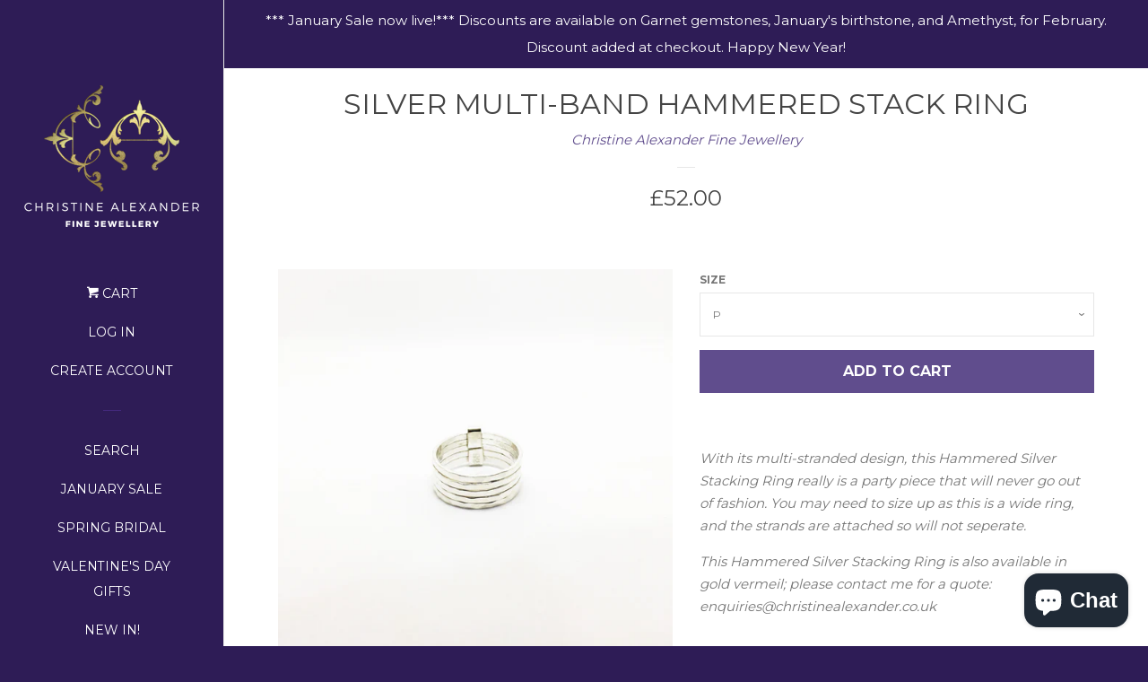

--- FILE ---
content_type: text/html; charset=utf-8
request_url: https://christinealexander.co.uk/products/silver-multi-band-hammered-stack-ring
body_size: 26894
content:
<!doctype html>
<!--[if lt IE 7]><html class="no-js lt-ie9 lt-ie8 lt-ie7" lang="en"> <![endif]-->
<!--[if IE 7]><html class="no-js lt-ie9 lt-ie8" lang="en"> <![endif]-->
<!--[if IE 8]><html class="no-js lt-ie9" lang="en"> <![endif]-->
<!--[if IE 9 ]><html class="ie9 no-js"> <![endif]-->
<!--[if (gt IE 9)|!(IE)]><!--> <html class="no-js"> <!--<![endif]-->
<head>

  <!-- Basic page needs ================================================== -->
  <meta charset="utf-8">
  <meta http-equiv="X-UA-Compatible" content="IE=edge,chrome=1">

  
  <link rel="shortcut icon" href="//christinealexander.co.uk/cdn/shop/files/favicon_32x32.jpg?v=1613551328" type="image/png" />
  

  <!-- Title and description ================================================== -->
  <title>
  SILVER MULTI-BAND HAMMERED STACK RING &ndash; Christine Alexander Fine Jewellery
  </title>

  
  <meta name="description" content="﻿With its multi-stranded design, this Hammered Silver Stacking Ring really is a party piece that will never go out of fashion. You may need to size up as this is a wide ring, and the strands are attached so will not seperate.  This Hammered Silver Stacking Ring is also available in gold vermeil; please contact me for a">
  

  <!-- Social meta ================================================== -->
  <!-- /snippets/social-meta-tags.liquid -->




<meta property="og:site_name" content="Christine Alexander Fine Jewellery">
<meta property="og:url" content="https://christinealexander.co.uk/products/silver-multi-band-hammered-stack-ring">
<meta property="og:title" content="SILVER MULTI-BAND HAMMERED STACK RING">
<meta property="og:type" content="product">
<meta property="og:description" content="﻿With its multi-stranded design, this Hammered Silver Stacking Ring really is a party piece that will never go out of fashion. You may need to size up as this is a wide ring, and the strands are attached so will not seperate.  This Hammered Silver Stacking Ring is also available in gold vermeil; please contact me for a">

  <meta property="og:price:amount" content="52.00">
  <meta property="og:price:currency" content="GBP">

<meta property="og:image" content="http://christinealexander.co.uk/cdn/shop/products/IMG_7108_1200x1200.jpg?v=1571838896"><meta property="og:image" content="http://christinealexander.co.uk/cdn/shop/products/IMG_7109_1200x1200.jpg?v=1571838896"><meta property="og:image" content="http://christinealexander.co.uk/cdn/shop/products/IMG_7110_1200x1200.jpg?v=1571838896">
<meta property="og:image:secure_url" content="https://christinealexander.co.uk/cdn/shop/products/IMG_7108_1200x1200.jpg?v=1571838896"><meta property="og:image:secure_url" content="https://christinealexander.co.uk/cdn/shop/products/IMG_7109_1200x1200.jpg?v=1571838896"><meta property="og:image:secure_url" content="https://christinealexander.co.uk/cdn/shop/products/IMG_7110_1200x1200.jpg?v=1571838896">


<meta name="twitter:card" content="summary_large_image">
<meta name="twitter:title" content="SILVER MULTI-BAND HAMMERED STACK RING">
<meta name="twitter:description" content="﻿With its multi-stranded design, this Hammered Silver Stacking Ring really is a party piece that will never go out of fashion. You may need to size up as this is a wide ring, and the strands are attached so will not seperate.  This Hammered Silver Stacking Ring is also available in gold vermeil; please contact me for a">


  <!-- Helpers ================================================== -->
  <link rel="canonical" href="https://christinealexander.co.uk/products/silver-multi-band-hammered-stack-ring">
  <meta name="viewport" content="width=device-width, initial-scale=1, shrink-to-fit=no">

  

  <!-- CSS ================================================== -->
  <link href="//christinealexander.co.uk/cdn/shop/t/2/assets/timber.scss.css?v=109656113880354317491696440025" rel="stylesheet" type="text/css" media="all" />
  
  
  
  <link href="//fonts.googleapis.com/css?family=Montserrat:400,700" rel="stylesheet" type="text/css" media="all" />


  




  <script>
    window.theme = window.theme || {};

    var theme = {
      cartType: 'page',
      moneyFormat: "£{{amount}}",
      currentTemplate: 'product',
      variables: {
        mediaQuerySmall: 'screen and (max-width: 480px)',
        bpSmall: false
      }
    }

    document.documentElement.className = document.documentElement.className.replace('no-js', 'js');
  </script>

  <!-- Header hook for plugins ================================================== -->
  <script>window.performance && window.performance.mark && window.performance.mark('shopify.content_for_header.start');</script><meta name="google-site-verification" content="p0O8ZoliqyGqZrMmmhbBqfyZdysnQWvU_yKabE2ItrM">
<meta id="shopify-digital-wallet" name="shopify-digital-wallet" content="/27768900/digital_wallets/dialog">
<meta name="shopify-checkout-api-token" content="e2a93476a66a5601822a042ac20405f5">
<meta id="in-context-paypal-metadata" data-shop-id="27768900" data-venmo-supported="false" data-environment="production" data-locale="en_US" data-paypal-v4="true" data-currency="GBP">
<link rel="alternate" type="application/json+oembed" href="https://christinealexander.co.uk/products/silver-multi-band-hammered-stack-ring.oembed">
<script async="async" src="/checkouts/internal/preloads.js?locale=en-GB"></script>
<link rel="preconnect" href="https://shop.app" crossorigin="anonymous">
<script async="async" src="https://shop.app/checkouts/internal/preloads.js?locale=en-GB&shop_id=27768900" crossorigin="anonymous"></script>
<script id="apple-pay-shop-capabilities" type="application/json">{"shopId":27768900,"countryCode":"GB","currencyCode":"GBP","merchantCapabilities":["supports3DS"],"merchantId":"gid:\/\/shopify\/Shop\/27768900","merchantName":"Christine Alexander Fine Jewellery","requiredBillingContactFields":["postalAddress","email"],"requiredShippingContactFields":["postalAddress","email"],"shippingType":"shipping","supportedNetworks":["visa","maestro","masterCard","amex","discover","elo"],"total":{"type":"pending","label":"Christine Alexander Fine Jewellery","amount":"1.00"},"shopifyPaymentsEnabled":true,"supportsSubscriptions":true}</script>
<script id="shopify-features" type="application/json">{"accessToken":"e2a93476a66a5601822a042ac20405f5","betas":["rich-media-storefront-analytics"],"domain":"christinealexander.co.uk","predictiveSearch":true,"shopId":27768900,"locale":"en"}</script>
<script>var Shopify = Shopify || {};
Shopify.shop = "christine-alexander-fine-jewellery.myshopify.com";
Shopify.locale = "en";
Shopify.currency = {"active":"GBP","rate":"1.0"};
Shopify.country = "GB";
Shopify.theme = {"name":"Pop","id":10214441004,"schema_name":"Pop","schema_version":"4.1.0","theme_store_id":719,"role":"main"};
Shopify.theme.handle = "null";
Shopify.theme.style = {"id":null,"handle":null};
Shopify.cdnHost = "christinealexander.co.uk/cdn";
Shopify.routes = Shopify.routes || {};
Shopify.routes.root = "/";</script>
<script type="module">!function(o){(o.Shopify=o.Shopify||{}).modules=!0}(window);</script>
<script>!function(o){function n(){var o=[];function n(){o.push(Array.prototype.slice.apply(arguments))}return n.q=o,n}var t=o.Shopify=o.Shopify||{};t.loadFeatures=n(),t.autoloadFeatures=n()}(window);</script>
<script>
  window.ShopifyPay = window.ShopifyPay || {};
  window.ShopifyPay.apiHost = "shop.app\/pay";
  window.ShopifyPay.redirectState = null;
</script>
<script id="shop-js-analytics" type="application/json">{"pageType":"product"}</script>
<script defer="defer" async type="module" src="//christinealexander.co.uk/cdn/shopifycloud/shop-js/modules/v2/client.init-shop-cart-sync_BdyHc3Nr.en.esm.js"></script>
<script defer="defer" async type="module" src="//christinealexander.co.uk/cdn/shopifycloud/shop-js/modules/v2/chunk.common_Daul8nwZ.esm.js"></script>
<script type="module">
  await import("//christinealexander.co.uk/cdn/shopifycloud/shop-js/modules/v2/client.init-shop-cart-sync_BdyHc3Nr.en.esm.js");
await import("//christinealexander.co.uk/cdn/shopifycloud/shop-js/modules/v2/chunk.common_Daul8nwZ.esm.js");

  window.Shopify.SignInWithShop?.initShopCartSync?.({"fedCMEnabled":true,"windoidEnabled":true});

</script>
<script>
  window.Shopify = window.Shopify || {};
  if (!window.Shopify.featureAssets) window.Shopify.featureAssets = {};
  window.Shopify.featureAssets['shop-js'] = {"shop-cart-sync":["modules/v2/client.shop-cart-sync_QYOiDySF.en.esm.js","modules/v2/chunk.common_Daul8nwZ.esm.js"],"init-fed-cm":["modules/v2/client.init-fed-cm_DchLp9rc.en.esm.js","modules/v2/chunk.common_Daul8nwZ.esm.js"],"shop-button":["modules/v2/client.shop-button_OV7bAJc5.en.esm.js","modules/v2/chunk.common_Daul8nwZ.esm.js"],"init-windoid":["modules/v2/client.init-windoid_DwxFKQ8e.en.esm.js","modules/v2/chunk.common_Daul8nwZ.esm.js"],"shop-cash-offers":["modules/v2/client.shop-cash-offers_DWtL6Bq3.en.esm.js","modules/v2/chunk.common_Daul8nwZ.esm.js","modules/v2/chunk.modal_CQq8HTM6.esm.js"],"shop-toast-manager":["modules/v2/client.shop-toast-manager_CX9r1SjA.en.esm.js","modules/v2/chunk.common_Daul8nwZ.esm.js"],"init-shop-email-lookup-coordinator":["modules/v2/client.init-shop-email-lookup-coordinator_UhKnw74l.en.esm.js","modules/v2/chunk.common_Daul8nwZ.esm.js"],"pay-button":["modules/v2/client.pay-button_DzxNnLDY.en.esm.js","modules/v2/chunk.common_Daul8nwZ.esm.js"],"avatar":["modules/v2/client.avatar_BTnouDA3.en.esm.js"],"init-shop-cart-sync":["modules/v2/client.init-shop-cart-sync_BdyHc3Nr.en.esm.js","modules/v2/chunk.common_Daul8nwZ.esm.js"],"shop-login-button":["modules/v2/client.shop-login-button_D8B466_1.en.esm.js","modules/v2/chunk.common_Daul8nwZ.esm.js","modules/v2/chunk.modal_CQq8HTM6.esm.js"],"init-customer-accounts-sign-up":["modules/v2/client.init-customer-accounts-sign-up_C8fpPm4i.en.esm.js","modules/v2/client.shop-login-button_D8B466_1.en.esm.js","modules/v2/chunk.common_Daul8nwZ.esm.js","modules/v2/chunk.modal_CQq8HTM6.esm.js"],"init-shop-for-new-customer-accounts":["modules/v2/client.init-shop-for-new-customer-accounts_CVTO0Ztu.en.esm.js","modules/v2/client.shop-login-button_D8B466_1.en.esm.js","modules/v2/chunk.common_Daul8nwZ.esm.js","modules/v2/chunk.modal_CQq8HTM6.esm.js"],"init-customer-accounts":["modules/v2/client.init-customer-accounts_dRgKMfrE.en.esm.js","modules/v2/client.shop-login-button_D8B466_1.en.esm.js","modules/v2/chunk.common_Daul8nwZ.esm.js","modules/v2/chunk.modal_CQq8HTM6.esm.js"],"shop-follow-button":["modules/v2/client.shop-follow-button_CkZpjEct.en.esm.js","modules/v2/chunk.common_Daul8nwZ.esm.js","modules/v2/chunk.modal_CQq8HTM6.esm.js"],"lead-capture":["modules/v2/client.lead-capture_BntHBhfp.en.esm.js","modules/v2/chunk.common_Daul8nwZ.esm.js","modules/v2/chunk.modal_CQq8HTM6.esm.js"],"checkout-modal":["modules/v2/client.checkout-modal_CfxcYbTm.en.esm.js","modules/v2/chunk.common_Daul8nwZ.esm.js","modules/v2/chunk.modal_CQq8HTM6.esm.js"],"shop-login":["modules/v2/client.shop-login_Da4GZ2H6.en.esm.js","modules/v2/chunk.common_Daul8nwZ.esm.js","modules/v2/chunk.modal_CQq8HTM6.esm.js"],"payment-terms":["modules/v2/client.payment-terms_MV4M3zvL.en.esm.js","modules/v2/chunk.common_Daul8nwZ.esm.js","modules/v2/chunk.modal_CQq8HTM6.esm.js"]};
</script>
<script>(function() {
  var isLoaded = false;
  function asyncLoad() {
    if (isLoaded) return;
    isLoaded = true;
    var urls = ["https:\/\/instafeed.nfcube.com\/cdn\/6deae062197150166290c9984c1169bd.js?shop=christine-alexander-fine-jewellery.myshopify.com"];
    for (var i = 0; i < urls.length; i++) {
      var s = document.createElement('script');
      s.type = 'text/javascript';
      s.async = true;
      s.src = urls[i];
      var x = document.getElementsByTagName('script')[0];
      x.parentNode.insertBefore(s, x);
    }
  };
  if(window.attachEvent) {
    window.attachEvent('onload', asyncLoad);
  } else {
    window.addEventListener('load', asyncLoad, false);
  }
})();</script>
<script id="__st">var __st={"a":27768900,"offset":0,"reqid":"f4894a46-a5c6-49ab-910d-7d61133776e6-1768953535","pageurl":"christinealexander.co.uk\/products\/silver-multi-band-hammered-stack-ring","u":"477baf5cf142","p":"product","rtyp":"product","rid":293585289260};</script>
<script>window.ShopifyPaypalV4VisibilityTracking = true;</script>
<script id="captcha-bootstrap">!function(){'use strict';const t='contact',e='account',n='new_comment',o=[[t,t],['blogs',n],['comments',n],[t,'customer']],c=[[e,'customer_login'],[e,'guest_login'],[e,'recover_customer_password'],[e,'create_customer']],r=t=>t.map((([t,e])=>`form[action*='/${t}']:not([data-nocaptcha='true']) input[name='form_type'][value='${e}']`)).join(','),a=t=>()=>t?[...document.querySelectorAll(t)].map((t=>t.form)):[];function s(){const t=[...o],e=r(t);return a(e)}const i='password',u='form_key',d=['recaptcha-v3-token','g-recaptcha-response','h-captcha-response',i],f=()=>{try{return window.sessionStorage}catch{return}},m='__shopify_v',_=t=>t.elements[u];function p(t,e,n=!1){try{const o=window.sessionStorage,c=JSON.parse(o.getItem(e)),{data:r}=function(t){const{data:e,action:n}=t;return t[m]||n?{data:e,action:n}:{data:t,action:n}}(c);for(const[e,n]of Object.entries(r))t.elements[e]&&(t.elements[e].value=n);n&&o.removeItem(e)}catch(o){console.error('form repopulation failed',{error:o})}}const l='form_type',E='cptcha';function T(t){t.dataset[E]=!0}const w=window,h=w.document,L='Shopify',v='ce_forms',y='captcha';let A=!1;((t,e)=>{const n=(g='f06e6c50-85a8-45c8-87d0-21a2b65856fe',I='https://cdn.shopify.com/shopifycloud/storefront-forms-hcaptcha/ce_storefront_forms_captcha_hcaptcha.v1.5.2.iife.js',D={infoText:'Protected by hCaptcha',privacyText:'Privacy',termsText:'Terms'},(t,e,n)=>{const o=w[L][v],c=o.bindForm;if(c)return c(t,g,e,D).then(n);var r;o.q.push([[t,g,e,D],n]),r=I,A||(h.body.append(Object.assign(h.createElement('script'),{id:'captcha-provider',async:!0,src:r})),A=!0)});var g,I,D;w[L]=w[L]||{},w[L][v]=w[L][v]||{},w[L][v].q=[],w[L][y]=w[L][y]||{},w[L][y].protect=function(t,e){n(t,void 0,e),T(t)},Object.freeze(w[L][y]),function(t,e,n,w,h,L){const[v,y,A,g]=function(t,e,n){const i=e?o:[],u=t?c:[],d=[...i,...u],f=r(d),m=r(i),_=r(d.filter((([t,e])=>n.includes(e))));return[a(f),a(m),a(_),s()]}(w,h,L),I=t=>{const e=t.target;return e instanceof HTMLFormElement?e:e&&e.form},D=t=>v().includes(t);t.addEventListener('submit',(t=>{const e=I(t);if(!e)return;const n=D(e)&&!e.dataset.hcaptchaBound&&!e.dataset.recaptchaBound,o=_(e),c=g().includes(e)&&(!o||!o.value);(n||c)&&t.preventDefault(),c&&!n&&(function(t){try{if(!f())return;!function(t){const e=f();if(!e)return;const n=_(t);if(!n)return;const o=n.value;o&&e.removeItem(o)}(t);const e=Array.from(Array(32),(()=>Math.random().toString(36)[2])).join('');!function(t,e){_(t)||t.append(Object.assign(document.createElement('input'),{type:'hidden',name:u})),t.elements[u].value=e}(t,e),function(t,e){const n=f();if(!n)return;const o=[...t.querySelectorAll(`input[type='${i}']`)].map((({name:t})=>t)),c=[...d,...o],r={};for(const[a,s]of new FormData(t).entries())c.includes(a)||(r[a]=s);n.setItem(e,JSON.stringify({[m]:1,action:t.action,data:r}))}(t,e)}catch(e){console.error('failed to persist form',e)}}(e),e.submit())}));const S=(t,e)=>{t&&!t.dataset[E]&&(n(t,e.some((e=>e===t))),T(t))};for(const o of['focusin','change'])t.addEventListener(o,(t=>{const e=I(t);D(e)&&S(e,y())}));const B=e.get('form_key'),M=e.get(l),P=B&&M;t.addEventListener('DOMContentLoaded',(()=>{const t=y();if(P)for(const e of t)e.elements[l].value===M&&p(e,B);[...new Set([...A(),...v().filter((t=>'true'===t.dataset.shopifyCaptcha))])].forEach((e=>S(e,t)))}))}(h,new URLSearchParams(w.location.search),n,t,e,['guest_login'])})(!0,!0)}();</script>
<script integrity="sha256-4kQ18oKyAcykRKYeNunJcIwy7WH5gtpwJnB7kiuLZ1E=" data-source-attribution="shopify.loadfeatures" defer="defer" src="//christinealexander.co.uk/cdn/shopifycloud/storefront/assets/storefront/load_feature-a0a9edcb.js" crossorigin="anonymous"></script>
<script crossorigin="anonymous" defer="defer" src="//christinealexander.co.uk/cdn/shopifycloud/storefront/assets/shopify_pay/storefront-65b4c6d7.js?v=20250812"></script>
<script data-source-attribution="shopify.dynamic_checkout.dynamic.init">var Shopify=Shopify||{};Shopify.PaymentButton=Shopify.PaymentButton||{isStorefrontPortableWallets:!0,init:function(){window.Shopify.PaymentButton.init=function(){};var t=document.createElement("script");t.src="https://christinealexander.co.uk/cdn/shopifycloud/portable-wallets/latest/portable-wallets.en.js",t.type="module",document.head.appendChild(t)}};
</script>
<script data-source-attribution="shopify.dynamic_checkout.buyer_consent">
  function portableWalletsHideBuyerConsent(e){var t=document.getElementById("shopify-buyer-consent"),n=document.getElementById("shopify-subscription-policy-button");t&&n&&(t.classList.add("hidden"),t.setAttribute("aria-hidden","true"),n.removeEventListener("click",e))}function portableWalletsShowBuyerConsent(e){var t=document.getElementById("shopify-buyer-consent"),n=document.getElementById("shopify-subscription-policy-button");t&&n&&(t.classList.remove("hidden"),t.removeAttribute("aria-hidden"),n.addEventListener("click",e))}window.Shopify?.PaymentButton&&(window.Shopify.PaymentButton.hideBuyerConsent=portableWalletsHideBuyerConsent,window.Shopify.PaymentButton.showBuyerConsent=portableWalletsShowBuyerConsent);
</script>
<script data-source-attribution="shopify.dynamic_checkout.cart.bootstrap">document.addEventListener("DOMContentLoaded",(function(){function t(){return document.querySelector("shopify-accelerated-checkout-cart, shopify-accelerated-checkout")}if(t())Shopify.PaymentButton.init();else{new MutationObserver((function(e,n){t()&&(Shopify.PaymentButton.init(),n.disconnect())})).observe(document.body,{childList:!0,subtree:!0})}}));
</script>
<link id="shopify-accelerated-checkout-styles" rel="stylesheet" media="screen" href="https://christinealexander.co.uk/cdn/shopifycloud/portable-wallets/latest/accelerated-checkout-backwards-compat.css" crossorigin="anonymous">
<style id="shopify-accelerated-checkout-cart">
        #shopify-buyer-consent {
  margin-top: 1em;
  display: inline-block;
  width: 100%;
}

#shopify-buyer-consent.hidden {
  display: none;
}

#shopify-subscription-policy-button {
  background: none;
  border: none;
  padding: 0;
  text-decoration: underline;
  font-size: inherit;
  cursor: pointer;
}

#shopify-subscription-policy-button::before {
  box-shadow: none;
}

      </style>

<script>window.performance && window.performance.mark && window.performance.mark('shopify.content_for_header.end');</script>

  

<!--[if lt IE 9]>
<script src="//cdnjs.cloudflare.com/ajax/libs/html5shiv/3.7.2/html5shiv.min.js" type="text/javascript"></script>
<script src="//christinealexander.co.uk/cdn/shop/t/2/assets/respond.min.js?v=52248677837542619231516034465" type="text/javascript"></script>
<link href="//christinealexander.co.uk/cdn/shop/t/2/assets/respond-proxy.html" id="respond-proxy" rel="respond-proxy" />
<link href="//christinealexander.co.uk/search?q=39523a0496c3e8bd674b3b9bccc235a0" id="respond-redirect" rel="respond-redirect" />
<script src="//christinealexander.co.uk/search?q=39523a0496c3e8bd674b3b9bccc235a0" type="text/javascript"></script>
<![endif]-->


  
  

  
  <script src="//christinealexander.co.uk/cdn/shop/t/2/assets/jquery-2.2.3.min.js?v=58211863146907186831516034464" type="text/javascript"></script>
  <script src="//christinealexander.co.uk/cdn/shop/t/2/assets/modernizr.min.js?v=520786850485634651516034464" type="text/javascript"></script>

  <!--[if (gt IE 9)|!(IE)]><!--><script src="//christinealexander.co.uk/cdn/shop/t/2/assets/lazysizes.min.js?v=177476512571513845041516034464" async="async"></script><!--<![endif]-->
  <!--[if lte IE 9]><script src="//christinealexander.co.uk/cdn/shop/t/2/assets/lazysizes.min.js?v=177476512571513845041516034464"></script><![endif]-->

  <!--[if (gt IE 9)|!(IE)]><!--><script src="//christinealexander.co.uk/cdn/shop/t/2/assets/theme.js?v=60008818393914962031517520738" defer="defer"></script><!--<![endif]-->
  <!--[if lte IE 9]><script src="//christinealexander.co.uk/cdn/shop/t/2/assets/theme.js?v=60008818393914962031517520738"></script><![endif]-->

<script src="https://cdn.shopify.com/extensions/e8878072-2f6b-4e89-8082-94b04320908d/inbox-1254/assets/inbox-chat-loader.js" type="text/javascript" defer="defer"></script>
<link href="https://monorail-edge.shopifysvc.com" rel="dns-prefetch">
<script>(function(){if ("sendBeacon" in navigator && "performance" in window) {try {var session_token_from_headers = performance.getEntriesByType('navigation')[0].serverTiming.find(x => x.name == '_s').description;} catch {var session_token_from_headers = undefined;}var session_cookie_matches = document.cookie.match(/_shopify_s=([^;]*)/);var session_token_from_cookie = session_cookie_matches && session_cookie_matches.length === 2 ? session_cookie_matches[1] : "";var session_token = session_token_from_headers || session_token_from_cookie || "";function handle_abandonment_event(e) {var entries = performance.getEntries().filter(function(entry) {return /monorail-edge.shopifysvc.com/.test(entry.name);});if (!window.abandonment_tracked && entries.length === 0) {window.abandonment_tracked = true;var currentMs = Date.now();var navigation_start = performance.timing.navigationStart;var payload = {shop_id: 27768900,url: window.location.href,navigation_start,duration: currentMs - navigation_start,session_token,page_type: "product"};window.navigator.sendBeacon("https://monorail-edge.shopifysvc.com/v1/produce", JSON.stringify({schema_id: "online_store_buyer_site_abandonment/1.1",payload: payload,metadata: {event_created_at_ms: currentMs,event_sent_at_ms: currentMs}}));}}window.addEventListener('pagehide', handle_abandonment_event);}}());</script>
<script id="web-pixels-manager-setup">(function e(e,d,r,n,o){if(void 0===o&&(o={}),!Boolean(null===(a=null===(i=window.Shopify)||void 0===i?void 0:i.analytics)||void 0===a?void 0:a.replayQueue)){var i,a;window.Shopify=window.Shopify||{};var t=window.Shopify;t.analytics=t.analytics||{};var s=t.analytics;s.replayQueue=[],s.publish=function(e,d,r){return s.replayQueue.push([e,d,r]),!0};try{self.performance.mark("wpm:start")}catch(e){}var l=function(){var e={modern:/Edge?\/(1{2}[4-9]|1[2-9]\d|[2-9]\d{2}|\d{4,})\.\d+(\.\d+|)|Firefox\/(1{2}[4-9]|1[2-9]\d|[2-9]\d{2}|\d{4,})\.\d+(\.\d+|)|Chrom(ium|e)\/(9{2}|\d{3,})\.\d+(\.\d+|)|(Maci|X1{2}).+ Version\/(15\.\d+|(1[6-9]|[2-9]\d|\d{3,})\.\d+)([,.]\d+|)( \(\w+\)|)( Mobile\/\w+|) Safari\/|Chrome.+OPR\/(9{2}|\d{3,})\.\d+\.\d+|(CPU[ +]OS|iPhone[ +]OS|CPU[ +]iPhone|CPU IPhone OS|CPU iPad OS)[ +]+(15[._]\d+|(1[6-9]|[2-9]\d|\d{3,})[._]\d+)([._]\d+|)|Android:?[ /-](13[3-9]|1[4-9]\d|[2-9]\d{2}|\d{4,})(\.\d+|)(\.\d+|)|Android.+Firefox\/(13[5-9]|1[4-9]\d|[2-9]\d{2}|\d{4,})\.\d+(\.\d+|)|Android.+Chrom(ium|e)\/(13[3-9]|1[4-9]\d|[2-9]\d{2}|\d{4,})\.\d+(\.\d+|)|SamsungBrowser\/([2-9]\d|\d{3,})\.\d+/,legacy:/Edge?\/(1[6-9]|[2-9]\d|\d{3,})\.\d+(\.\d+|)|Firefox\/(5[4-9]|[6-9]\d|\d{3,})\.\d+(\.\d+|)|Chrom(ium|e)\/(5[1-9]|[6-9]\d|\d{3,})\.\d+(\.\d+|)([\d.]+$|.*Safari\/(?![\d.]+ Edge\/[\d.]+$))|(Maci|X1{2}).+ Version\/(10\.\d+|(1[1-9]|[2-9]\d|\d{3,})\.\d+)([,.]\d+|)( \(\w+\)|)( Mobile\/\w+|) Safari\/|Chrome.+OPR\/(3[89]|[4-9]\d|\d{3,})\.\d+\.\d+|(CPU[ +]OS|iPhone[ +]OS|CPU[ +]iPhone|CPU IPhone OS|CPU iPad OS)[ +]+(10[._]\d+|(1[1-9]|[2-9]\d|\d{3,})[._]\d+)([._]\d+|)|Android:?[ /-](13[3-9]|1[4-9]\d|[2-9]\d{2}|\d{4,})(\.\d+|)(\.\d+|)|Mobile Safari.+OPR\/([89]\d|\d{3,})\.\d+\.\d+|Android.+Firefox\/(13[5-9]|1[4-9]\d|[2-9]\d{2}|\d{4,})\.\d+(\.\d+|)|Android.+Chrom(ium|e)\/(13[3-9]|1[4-9]\d|[2-9]\d{2}|\d{4,})\.\d+(\.\d+|)|Android.+(UC? ?Browser|UCWEB|U3)[ /]?(15\.([5-9]|\d{2,})|(1[6-9]|[2-9]\d|\d{3,})\.\d+)\.\d+|SamsungBrowser\/(5\.\d+|([6-9]|\d{2,})\.\d+)|Android.+MQ{2}Browser\/(14(\.(9|\d{2,})|)|(1[5-9]|[2-9]\d|\d{3,})(\.\d+|))(\.\d+|)|K[Aa][Ii]OS\/(3\.\d+|([4-9]|\d{2,})\.\d+)(\.\d+|)/},d=e.modern,r=e.legacy,n=navigator.userAgent;return n.match(d)?"modern":n.match(r)?"legacy":"unknown"}(),u="modern"===l?"modern":"legacy",c=(null!=n?n:{modern:"",legacy:""})[u],f=function(e){return[e.baseUrl,"/wpm","/b",e.hashVersion,"modern"===e.buildTarget?"m":"l",".js"].join("")}({baseUrl:d,hashVersion:r,buildTarget:u}),m=function(e){var d=e.version,r=e.bundleTarget,n=e.surface,o=e.pageUrl,i=e.monorailEndpoint;return{emit:function(e){var a=e.status,t=e.errorMsg,s=(new Date).getTime(),l=JSON.stringify({metadata:{event_sent_at_ms:s},events:[{schema_id:"web_pixels_manager_load/3.1",payload:{version:d,bundle_target:r,page_url:o,status:a,surface:n,error_msg:t},metadata:{event_created_at_ms:s}}]});if(!i)return console&&console.warn&&console.warn("[Web Pixels Manager] No Monorail endpoint provided, skipping logging."),!1;try{return self.navigator.sendBeacon.bind(self.navigator)(i,l)}catch(e){}var u=new XMLHttpRequest;try{return u.open("POST",i,!0),u.setRequestHeader("Content-Type","text/plain"),u.send(l),!0}catch(e){return console&&console.warn&&console.warn("[Web Pixels Manager] Got an unhandled error while logging to Monorail."),!1}}}}({version:r,bundleTarget:l,surface:e.surface,pageUrl:self.location.href,monorailEndpoint:e.monorailEndpoint});try{o.browserTarget=l,function(e){var d=e.src,r=e.async,n=void 0===r||r,o=e.onload,i=e.onerror,a=e.sri,t=e.scriptDataAttributes,s=void 0===t?{}:t,l=document.createElement("script"),u=document.querySelector("head"),c=document.querySelector("body");if(l.async=n,l.src=d,a&&(l.integrity=a,l.crossOrigin="anonymous"),s)for(var f in s)if(Object.prototype.hasOwnProperty.call(s,f))try{l.dataset[f]=s[f]}catch(e){}if(o&&l.addEventListener("load",o),i&&l.addEventListener("error",i),u)u.appendChild(l);else{if(!c)throw new Error("Did not find a head or body element to append the script");c.appendChild(l)}}({src:f,async:!0,onload:function(){if(!function(){var e,d;return Boolean(null===(d=null===(e=window.Shopify)||void 0===e?void 0:e.analytics)||void 0===d?void 0:d.initialized)}()){var d=window.webPixelsManager.init(e)||void 0;if(d){var r=window.Shopify.analytics;r.replayQueue.forEach((function(e){var r=e[0],n=e[1],o=e[2];d.publishCustomEvent(r,n,o)})),r.replayQueue=[],r.publish=d.publishCustomEvent,r.visitor=d.visitor,r.initialized=!0}}},onerror:function(){return m.emit({status:"failed",errorMsg:"".concat(f," has failed to load")})},sri:function(e){var d=/^sha384-[A-Za-z0-9+/=]+$/;return"string"==typeof e&&d.test(e)}(c)?c:"",scriptDataAttributes:o}),m.emit({status:"loading"})}catch(e){m.emit({status:"failed",errorMsg:(null==e?void 0:e.message)||"Unknown error"})}}})({shopId: 27768900,storefrontBaseUrl: "https://christinealexander.co.uk",extensionsBaseUrl: "https://extensions.shopifycdn.com/cdn/shopifycloud/web-pixels-manager",monorailEndpoint: "https://monorail-edge.shopifysvc.com/unstable/produce_batch",surface: "storefront-renderer",enabledBetaFlags: ["2dca8a86"],webPixelsConfigList: [{"id":"2090303872","configuration":"{\"swymApiEndpoint\":\"https:\/\/swymstore-v3free-01.swymrelay.com\",\"swymTier\":\"v3free-01\"}","eventPayloadVersion":"v1","runtimeContext":"STRICT","scriptVersion":"5b6f6917e306bc7f24523662663331c0","type":"APP","apiClientId":1350849,"privacyPurposes":["ANALYTICS","MARKETING","PREFERENCES"],"dataSharingAdjustments":{"protectedCustomerApprovalScopes":["read_customer_email","read_customer_name","read_customer_personal_data","read_customer_phone"]}},{"id":"993001856","configuration":"{\"config\":\"{\\\"pixel_id\\\":\\\"GT-PBN58WC\\\",\\\"target_country\\\":\\\"GB\\\",\\\"gtag_events\\\":[{\\\"type\\\":\\\"purchase\\\",\\\"action_label\\\":\\\"MC-YKGN1X4HRN\\\"},{\\\"type\\\":\\\"page_view\\\",\\\"action_label\\\":\\\"MC-YKGN1X4HRN\\\"},{\\\"type\\\":\\\"view_item\\\",\\\"action_label\\\":\\\"MC-YKGN1X4HRN\\\"}],\\\"enable_monitoring_mode\\\":false}\"}","eventPayloadVersion":"v1","runtimeContext":"OPEN","scriptVersion":"b2a88bafab3e21179ed38636efcd8a93","type":"APP","apiClientId":1780363,"privacyPurposes":[],"dataSharingAdjustments":{"protectedCustomerApprovalScopes":["read_customer_address","read_customer_email","read_customer_name","read_customer_personal_data","read_customer_phone"]}},{"id":"152469740","configuration":"{\"pixel_id\":\"179333863902281\",\"pixel_type\":\"facebook_pixel\",\"metaapp_system_user_token\":\"-\"}","eventPayloadVersion":"v1","runtimeContext":"OPEN","scriptVersion":"ca16bc87fe92b6042fbaa3acc2fbdaa6","type":"APP","apiClientId":2329312,"privacyPurposes":["ANALYTICS","MARKETING","SALE_OF_DATA"],"dataSharingAdjustments":{"protectedCustomerApprovalScopes":["read_customer_address","read_customer_email","read_customer_name","read_customer_personal_data","read_customer_phone"]}},{"id":"72483052","configuration":"{\"tagID\":\"2613333171886\"}","eventPayloadVersion":"v1","runtimeContext":"STRICT","scriptVersion":"18031546ee651571ed29edbe71a3550b","type":"APP","apiClientId":3009811,"privacyPurposes":["ANALYTICS","MARKETING","SALE_OF_DATA"],"dataSharingAdjustments":{"protectedCustomerApprovalScopes":["read_customer_address","read_customer_email","read_customer_name","read_customer_personal_data","read_customer_phone"]}},{"id":"177471872","eventPayloadVersion":"v1","runtimeContext":"LAX","scriptVersion":"1","type":"CUSTOM","privacyPurposes":["ANALYTICS"],"name":"Google Analytics tag (migrated)"},{"id":"shopify-app-pixel","configuration":"{}","eventPayloadVersion":"v1","runtimeContext":"STRICT","scriptVersion":"0450","apiClientId":"shopify-pixel","type":"APP","privacyPurposes":["ANALYTICS","MARKETING"]},{"id":"shopify-custom-pixel","eventPayloadVersion":"v1","runtimeContext":"LAX","scriptVersion":"0450","apiClientId":"shopify-pixel","type":"CUSTOM","privacyPurposes":["ANALYTICS","MARKETING"]}],isMerchantRequest: false,initData: {"shop":{"name":"Christine Alexander Fine Jewellery","paymentSettings":{"currencyCode":"GBP"},"myshopifyDomain":"christine-alexander-fine-jewellery.myshopify.com","countryCode":"GB","storefrontUrl":"https:\/\/christinealexander.co.uk"},"customer":null,"cart":null,"checkout":null,"productVariants":[{"price":{"amount":52.0,"currencyCode":"GBP"},"product":{"title":"SILVER MULTI-BAND HAMMERED STACK RING","vendor":"Christine Alexander Fine Jewellery","id":"293585289260","untranslatedTitle":"SILVER MULTI-BAND HAMMERED STACK RING","url":"\/products\/silver-multi-band-hammered-stack-ring","type":"SILVER RINGS"},"id":"2075618869292","image":{"src":"\/\/christinealexander.co.uk\/cdn\/shop\/products\/IMG_7108.jpg?v=1571838896"},"sku":"R0249S","title":"L","untranslatedTitle":"L"},{"price":{"amount":52.0,"currencyCode":"GBP"},"product":{"title":"SILVER MULTI-BAND HAMMERED STACK RING","vendor":"Christine Alexander Fine Jewellery","id":"293585289260","untranslatedTitle":"SILVER MULTI-BAND HAMMERED STACK RING","url":"\/products\/silver-multi-band-hammered-stack-ring","type":"SILVER RINGS"},"id":"2075618902060","image":{"src":"\/\/christinealexander.co.uk\/cdn\/shop\/products\/IMG_7108.jpg?v=1571838896"},"sku":"R0249S","title":"P","untranslatedTitle":"P"}],"purchasingCompany":null},},"https://christinealexander.co.uk/cdn","fcfee988w5aeb613cpc8e4bc33m6693e112",{"modern":"","legacy":""},{"shopId":"27768900","storefrontBaseUrl":"https:\/\/christinealexander.co.uk","extensionBaseUrl":"https:\/\/extensions.shopifycdn.com\/cdn\/shopifycloud\/web-pixels-manager","surface":"storefront-renderer","enabledBetaFlags":"[\"2dca8a86\"]","isMerchantRequest":"false","hashVersion":"fcfee988w5aeb613cpc8e4bc33m6693e112","publish":"custom","events":"[[\"page_viewed\",{}],[\"product_viewed\",{\"productVariant\":{\"price\":{\"amount\":52.0,\"currencyCode\":\"GBP\"},\"product\":{\"title\":\"SILVER MULTI-BAND HAMMERED STACK RING\",\"vendor\":\"Christine Alexander Fine Jewellery\",\"id\":\"293585289260\",\"untranslatedTitle\":\"SILVER MULTI-BAND HAMMERED STACK RING\",\"url\":\"\/products\/silver-multi-band-hammered-stack-ring\",\"type\":\"SILVER RINGS\"},\"id\":\"2075618902060\",\"image\":{\"src\":\"\/\/christinealexander.co.uk\/cdn\/shop\/products\/IMG_7108.jpg?v=1571838896\"},\"sku\":\"R0249S\",\"title\":\"P\",\"untranslatedTitle\":\"P\"}}]]"});</script><script>
  window.ShopifyAnalytics = window.ShopifyAnalytics || {};
  window.ShopifyAnalytics.meta = window.ShopifyAnalytics.meta || {};
  window.ShopifyAnalytics.meta.currency = 'GBP';
  var meta = {"product":{"id":293585289260,"gid":"gid:\/\/shopify\/Product\/293585289260","vendor":"Christine Alexander Fine Jewellery","type":"SILVER RINGS","handle":"silver-multi-band-hammered-stack-ring","variants":[{"id":2075618869292,"price":5200,"name":"SILVER MULTI-BAND HAMMERED STACK RING - L","public_title":"L","sku":"R0249S"},{"id":2075618902060,"price":5200,"name":"SILVER MULTI-BAND HAMMERED STACK RING - P","public_title":"P","sku":"R0249S"}],"remote":false},"page":{"pageType":"product","resourceType":"product","resourceId":293585289260,"requestId":"f4894a46-a5c6-49ab-910d-7d61133776e6-1768953535"}};
  for (var attr in meta) {
    window.ShopifyAnalytics.meta[attr] = meta[attr];
  }
</script>
<script class="analytics">
  (function () {
    var customDocumentWrite = function(content) {
      var jquery = null;

      if (window.jQuery) {
        jquery = window.jQuery;
      } else if (window.Checkout && window.Checkout.$) {
        jquery = window.Checkout.$;
      }

      if (jquery) {
        jquery('body').append(content);
      }
    };

    var hasLoggedConversion = function(token) {
      if (token) {
        return document.cookie.indexOf('loggedConversion=' + token) !== -1;
      }
      return false;
    }

    var setCookieIfConversion = function(token) {
      if (token) {
        var twoMonthsFromNow = new Date(Date.now());
        twoMonthsFromNow.setMonth(twoMonthsFromNow.getMonth() + 2);

        document.cookie = 'loggedConversion=' + token + '; expires=' + twoMonthsFromNow;
      }
    }

    var trekkie = window.ShopifyAnalytics.lib = window.trekkie = window.trekkie || [];
    if (trekkie.integrations) {
      return;
    }
    trekkie.methods = [
      'identify',
      'page',
      'ready',
      'track',
      'trackForm',
      'trackLink'
    ];
    trekkie.factory = function(method) {
      return function() {
        var args = Array.prototype.slice.call(arguments);
        args.unshift(method);
        trekkie.push(args);
        return trekkie;
      };
    };
    for (var i = 0; i < trekkie.methods.length; i++) {
      var key = trekkie.methods[i];
      trekkie[key] = trekkie.factory(key);
    }
    trekkie.load = function(config) {
      trekkie.config = config || {};
      trekkie.config.initialDocumentCookie = document.cookie;
      var first = document.getElementsByTagName('script')[0];
      var script = document.createElement('script');
      script.type = 'text/javascript';
      script.onerror = function(e) {
        var scriptFallback = document.createElement('script');
        scriptFallback.type = 'text/javascript';
        scriptFallback.onerror = function(error) {
                var Monorail = {
      produce: function produce(monorailDomain, schemaId, payload) {
        var currentMs = new Date().getTime();
        var event = {
          schema_id: schemaId,
          payload: payload,
          metadata: {
            event_created_at_ms: currentMs,
            event_sent_at_ms: currentMs
          }
        };
        return Monorail.sendRequest("https://" + monorailDomain + "/v1/produce", JSON.stringify(event));
      },
      sendRequest: function sendRequest(endpointUrl, payload) {
        // Try the sendBeacon API
        if (window && window.navigator && typeof window.navigator.sendBeacon === 'function' && typeof window.Blob === 'function' && !Monorail.isIos12()) {
          var blobData = new window.Blob([payload], {
            type: 'text/plain'
          });

          if (window.navigator.sendBeacon(endpointUrl, blobData)) {
            return true;
          } // sendBeacon was not successful

        } // XHR beacon

        var xhr = new XMLHttpRequest();

        try {
          xhr.open('POST', endpointUrl);
          xhr.setRequestHeader('Content-Type', 'text/plain');
          xhr.send(payload);
        } catch (e) {
          console.log(e);
        }

        return false;
      },
      isIos12: function isIos12() {
        return window.navigator.userAgent.lastIndexOf('iPhone; CPU iPhone OS 12_') !== -1 || window.navigator.userAgent.lastIndexOf('iPad; CPU OS 12_') !== -1;
      }
    };
    Monorail.produce('monorail-edge.shopifysvc.com',
      'trekkie_storefront_load_errors/1.1',
      {shop_id: 27768900,
      theme_id: 10214441004,
      app_name: "storefront",
      context_url: window.location.href,
      source_url: "//christinealexander.co.uk/cdn/s/trekkie.storefront.cd680fe47e6c39ca5d5df5f0a32d569bc48c0f27.min.js"});

        };
        scriptFallback.async = true;
        scriptFallback.src = '//christinealexander.co.uk/cdn/s/trekkie.storefront.cd680fe47e6c39ca5d5df5f0a32d569bc48c0f27.min.js';
        first.parentNode.insertBefore(scriptFallback, first);
      };
      script.async = true;
      script.src = '//christinealexander.co.uk/cdn/s/trekkie.storefront.cd680fe47e6c39ca5d5df5f0a32d569bc48c0f27.min.js';
      first.parentNode.insertBefore(script, first);
    };
    trekkie.load(
      {"Trekkie":{"appName":"storefront","development":false,"defaultAttributes":{"shopId":27768900,"isMerchantRequest":null,"themeId":10214441004,"themeCityHash":"7637138131470962605","contentLanguage":"en","currency":"GBP","eventMetadataId":"376d1f8d-9eba-45be-8e22-4cfca97c5216"},"isServerSideCookieWritingEnabled":true,"monorailRegion":"shop_domain","enabledBetaFlags":["65f19447"]},"Session Attribution":{},"S2S":{"facebookCapiEnabled":true,"source":"trekkie-storefront-renderer","apiClientId":580111}}
    );

    var loaded = false;
    trekkie.ready(function() {
      if (loaded) return;
      loaded = true;

      window.ShopifyAnalytics.lib = window.trekkie;

      var originalDocumentWrite = document.write;
      document.write = customDocumentWrite;
      try { window.ShopifyAnalytics.merchantGoogleAnalytics.call(this); } catch(error) {};
      document.write = originalDocumentWrite;

      window.ShopifyAnalytics.lib.page(null,{"pageType":"product","resourceType":"product","resourceId":293585289260,"requestId":"f4894a46-a5c6-49ab-910d-7d61133776e6-1768953535","shopifyEmitted":true});

      var match = window.location.pathname.match(/checkouts\/(.+)\/(thank_you|post_purchase)/)
      var token = match? match[1]: undefined;
      if (!hasLoggedConversion(token)) {
        setCookieIfConversion(token);
        window.ShopifyAnalytics.lib.track("Viewed Product",{"currency":"GBP","variantId":2075618869292,"productId":293585289260,"productGid":"gid:\/\/shopify\/Product\/293585289260","name":"SILVER MULTI-BAND HAMMERED STACK RING - L","price":"52.00","sku":"R0249S","brand":"Christine Alexander Fine Jewellery","variant":"L","category":"SILVER RINGS","nonInteraction":true,"remote":false},undefined,undefined,{"shopifyEmitted":true});
      window.ShopifyAnalytics.lib.track("monorail:\/\/trekkie_storefront_viewed_product\/1.1",{"currency":"GBP","variantId":2075618869292,"productId":293585289260,"productGid":"gid:\/\/shopify\/Product\/293585289260","name":"SILVER MULTI-BAND HAMMERED STACK RING - L","price":"52.00","sku":"R0249S","brand":"Christine Alexander Fine Jewellery","variant":"L","category":"SILVER RINGS","nonInteraction":true,"remote":false,"referer":"https:\/\/christinealexander.co.uk\/products\/silver-multi-band-hammered-stack-ring"});
      }
    });


        var eventsListenerScript = document.createElement('script');
        eventsListenerScript.async = true;
        eventsListenerScript.src = "//christinealexander.co.uk/cdn/shopifycloud/storefront/assets/shop_events_listener-3da45d37.js";
        document.getElementsByTagName('head')[0].appendChild(eventsListenerScript);

})();</script>
  <script>
  if (!window.ga || (window.ga && typeof window.ga !== 'function')) {
    window.ga = function ga() {
      (window.ga.q = window.ga.q || []).push(arguments);
      if (window.Shopify && window.Shopify.analytics && typeof window.Shopify.analytics.publish === 'function') {
        window.Shopify.analytics.publish("ga_stub_called", {}, {sendTo: "google_osp_migration"});
      }
      console.error("Shopify's Google Analytics stub called with:", Array.from(arguments), "\nSee https://help.shopify.com/manual/promoting-marketing/pixels/pixel-migration#google for more information.");
    };
    if (window.Shopify && window.Shopify.analytics && typeof window.Shopify.analytics.publish === 'function') {
      window.Shopify.analytics.publish("ga_stub_initialized", {}, {sendTo: "google_osp_migration"});
    }
  }
</script>
<script
  defer
  src="https://christinealexander.co.uk/cdn/shopifycloud/perf-kit/shopify-perf-kit-3.0.4.min.js"
  data-application="storefront-renderer"
  data-shop-id="27768900"
  data-render-region="gcp-us-east1"
  data-page-type="product"
  data-theme-instance-id="10214441004"
  data-theme-name="Pop"
  data-theme-version="4.1.0"
  data-monorail-region="shop_domain"
  data-resource-timing-sampling-rate="10"
  data-shs="true"
  data-shs-beacon="true"
  data-shs-export-with-fetch="true"
  data-shs-logs-sample-rate="1"
  data-shs-beacon-endpoint="https://christinealexander.co.uk/api/collect"
></script>
</head>


<body id="silver-multi-band-hammered-stack-ring" class="template-product" >

  <div id="shopify-section-header" class="shopify-section">





<style>
.site-header {
  
    border-bottom: 1px solid #e7e7e7;
  
}

@media screen and (max-width: 1024px) {
  .site-header {
    height: 70px;
  }
}


  @media screen and (min-width: 1025px) {
    .site-header {
      border-right: 1px solid #e7e7e7;
      border-width: 0 1px 0 0;
    }
  }


@media screen and (min-width: 1025px) {
  .main-content {
    margin: 90px 0 0 0;
  }

  .site-header {
    height: 100%;
    width: 250px;
    overflow-y: auto;
    left: 0;
    position: fixed;
  }
}

.nav-mobile {
  width: 250px;
}

.page-move--nav .page-element {
  left: 250px;
}

@media screen and (min-width: 1025px) {
  .page-wrapper {
    left: 250px;
    width: calc(100% - 250px);
  }
}

.supports-csstransforms .page-move--nav .page-element {
  left: 0;
  -webkit-transform: translateX(250px);
  -moz-transform: translateX(250px);
  -ms-transform: translateX(250px);
  -o-transform: translateX(250px);
  transform: translateX(250px);
}

@media screen and (min-width: 1025px) {
  .supports-csstransforms .page-move--cart .page-element {
    left: calc(250px / 2);
  }
}

@media screen and (max-width: 1024px) {
  .page-wrapper {
    top: 70px;
  }
}

.page-move--nav .ajaxify-drawer {
  right: -250px;
}

.supports-csstransforms .page-move--nav .ajaxify-drawer {
  right: 0;
  -webkit-transform: translateX(250px);
  -moz-transform: translateX(250px);
  -ms-transform: translateX(250px);
  -o-transform: translateX(250px);
  transform: translateX(250px);
}

@media screen and (max-width: 1024px) {
  .header-logo img {
    max-height: 40px;
  }
}

@media screen and (min-width: 1025px) {
  .header-logo img {
    max-height: none;
  }
}

.nav-bar {
  height: 70px;
}

@media screen and (max-width: 1024px) {
  .cart-toggle,
  .nav-toggle {
    height: 70px;
  }
}
</style>



<div class="nav-mobile">
  <nav class="nav-bar" role="navigation">
    <div class="wrapper">
      



<ul class="site-nav" id="accessibleNav">
  
    
      
        <li>
          <a href="/search" class="site-nav__link site-nav__linknodrop">
            Search
          </a>
        </li>
      
    
  
    
      
        <li>
          <a href="/collections/flash-sale-1" class="site-nav__link site-nav__linknodrop">
            JANUARY SALE
          </a>
        </li>
      
    
  
    
      
        <li>
          <a href="/collections/spring-bridal/WEDDING" class="site-nav__link site-nav__linknodrop">
            SPRING BRIDAL
          </a>
        </li>
      
    
  
    
      
        <li>
          <a href="/collections/valentines-day-gifts" class="site-nav__link site-nav__linknodrop">
            VALENTINE'S DAY GIFTS
          </a>
        </li>
      
    
  
    
      
        <li>
          <a href="/collections/new-in" class="site-nav__link site-nav__linknodrop">
            NEW IN!
          </a>
        </li>
      
    
  
    
      
        <li>
          <a href="/collections/birthstone-reductions" class="site-nav__link site-nav__linknodrop">
            BIRTHSTONE OFFERS
          </a>
        </li>
      
    
  
    
      
      

      

      <li class="site-nav--has-dropdown">
        <div class="grid--full">
          <div class="grid-item large--one-whole">
            <a href="/collections/flash-sale" class="site-nav__linkdrop site-nav__label icon-fallback-text">
              SALE!
            </a>
            <button type="button" class="btn btn--no-focus site-nav__dropdown-icon--open site-nav__dropdown-toggle icon-fallback-text medium-down--hide" aria-haspopup="true" aria-expanded="false" aria-label="SALE! Menu">
              <span class="icon icon-plus" aria-hidden="true"></span>
            </button>
            <button type="button" class="btn btn--no-focus site-nav__dropdown-icon--open site-nav__dropdown-toggle site-nav__linkdroparrow large--hide icon-fallback-text" aria-haspopup="true" aria-expanded="false" aria-label="SALE! Menu">
              <span class="icon icon-chevron-down" aria-hidden="true"></span>
            </button>
          </div>
        </div>
        <ul class="site-nav__dropdown">
          
            
              <li>
                <a href="/collections/sale-anklets" class="site-nav__link">
                  SALE ANKLETS
                </a>
              </li>
            
          
            
              <li>
                <a href="/collections/sale-bangles" class="site-nav__link">
                  SALE BANGLES
                </a>
              </li>
            
          
            
              <li>
                <a href="/collections/sale-bracelets" class="site-nav__link">
                  SALE BRACELETS
                </a>
              </li>
            
          
            
              <li>
                <a href="/collections/sale-brooches" class="site-nav__link">
                  SALE BROOCHES
                </a>
              </li>
            
          
            
              <li>
                <a href="/collections/sale-charms" class="site-nav__link">
                  SALE CHARMS
                </a>
              </li>
            
          
            
              <li>
                <a href="/collections/sale-earrings" class="site-nav__link">
                  SALE EARRINGS
                </a>
              </li>
            
          
            
              <li>
                <a href="/collections/sale-necklaces" class="site-nav__link">
                  SALE NECKLACES
                </a>
              </li>
            
          
            
              <li>
                <a href="/collections/sale-pendants" class="site-nav__link">
                  SALE PENDANTS
                </a>
              </li>
            
          
            
              <li>
                <a href="/collections/sale-rings" class="site-nav__link">
                  SALE RINGS
                </a>
              </li>
            
          
        </ul>
      </li>
    
  
    
      
        <li>
          <a href="/collections/anklets" class="site-nav__link">
            ANKLETS
          </a>
        </li>
      
    
  
    
      
      

      

      <li class="site-nav--has-dropdown">
        <div class="grid--full">
          <div class="grid-item large--one-whole">
            <a href="/collections/silver-bangles" class="site-nav__linkdrop site-nav__label icon-fallback-text">
              BANGLES
            </a>
            <button type="button" class="btn btn--no-focus site-nav__dropdown-icon--open site-nav__dropdown-toggle icon-fallback-text medium-down--hide" aria-haspopup="true" aria-expanded="false" aria-label="BANGLES Menu">
              <span class="icon icon-plus" aria-hidden="true"></span>
            </button>
            <button type="button" class="btn btn--no-focus site-nav__dropdown-icon--open site-nav__dropdown-toggle site-nav__linkdroparrow large--hide icon-fallback-text" aria-haspopup="true" aria-expanded="false" aria-label="BANGLES Menu">
              <span class="icon icon-chevron-down" aria-hidden="true"></span>
            </button>
          </div>
        </div>
        <ul class="site-nav__dropdown">
          
            
              

              

              <li class="site-nav--has-dropdown">
                <div class="grid--full">
                  <div class="grid-item large--one-whole">
                    <a href="/collections/9ct-gold-bangle" class="site-nav__linkdrop site-nav__label icon-fallback-text">
                      GOLD BANGLES
                    </a>
                    <button type="button" class="btn btn--no-focus site-nav__dropdown-icon--open site-nav__dropdown-toggle site-nav__dropdown-toggle--third-level icon-fallback-text medium-down--hide" aria-haspopup="true" aria-expanded="false" aria-label="GOLD BANGLES Menu">
                      <span class="icon icon-plus" aria-hidden="true"></span>
                    </button>
                    <button type="button" class="btn btn--no-focus site-nav__dropdown-icon--open site-nav__dropdown-toggle site-nav__dropdown-toggle--third-level site-nav__linkdroparrow large--hide icon-fallback-text" aria-haspopup="true" aria-expanded="false" aria-label="GOLD BANGLES Menu">
                      <span class="icon icon-chevron-down" aria-hidden="true"></span>
                    </button>
                  </div>
                </div>
                <ul class="site-nav__dropdown site-nav__dropdown--inner">
                  
                    <li >
                      <a href="/collections/babies-gold-bangles" class="site-nav__link site-nav__link--grandchild">
                        BABIES GOLD BANGLES
                      </a>
                    </li>
                  
                    <li >
                      <a href="/collections/plain-gold-bangles" class="site-nav__link site-nav__link--grandchild">
                        PLAIN GOLD BANGLES
                      </a>
                    </li>
                  
                </ul>
              </li>
            
          
            
              

              

              <li class="site-nav--has-dropdown">
                <div class="grid--full">
                  <div class="grid-item large--one-whole">
                    <a href="/collections/silver-bangles" class="site-nav__linkdrop site-nav__label icon-fallback-text">
                      SILVER BANGLES
                    </a>
                    <button type="button" class="btn btn--no-focus site-nav__dropdown-icon--open site-nav__dropdown-toggle site-nav__dropdown-toggle--third-level icon-fallback-text medium-down--hide" aria-haspopup="true" aria-expanded="false" aria-label="SILVER BANGLES Menu">
                      <span class="icon icon-plus" aria-hidden="true"></span>
                    </button>
                    <button type="button" class="btn btn--no-focus site-nav__dropdown-icon--open site-nav__dropdown-toggle site-nav__dropdown-toggle--third-level site-nav__linkdroparrow large--hide icon-fallback-text" aria-haspopup="true" aria-expanded="false" aria-label="SILVER BANGLES Menu">
                      <span class="icon icon-chevron-down" aria-hidden="true"></span>
                    </button>
                  </div>
                </div>
                <ul class="site-nav__dropdown site-nav__dropdown--inner">
                  
                    <li >
                      <a href="/collections/silver-babies-bangles" class="site-nav__link site-nav__link--grandchild">
                        BABIES SILVER BANGLES
                      </a>
                    </li>
                  
                    <li >
                      <a href="/collections/childrens-silver-bangles" class="site-nav__link site-nav__link--grandchild">
                        CHILDRENS SILVER BANGLES
                      </a>
                    </li>
                  
                    <li >
                      <a href="/collections/plain-silver-bangles" class="site-nav__link site-nav__link--grandchild">
                        PLAIN SILVER BANGLES
                      </a>
                    </li>
                  
                    <li >
                      <a href="/collections/stone-set-silver-bangle" class="site-nav__link site-nav__link--grandchild">
                        STONE SET SILVER BANGLES
                      </a>
                    </li>
                  
                </ul>
              </li>
            
          
        </ul>
      </li>
    
  
    
      
      

      

      <li class="site-nav--has-dropdown">
        <div class="grid--full">
          <div class="grid-item large--one-whole">
            <a href="/collections/silver-bracelets" class="site-nav__linkdrop site-nav__label icon-fallback-text">
              BRACELETS
            </a>
            <button type="button" class="btn btn--no-focus site-nav__dropdown-icon--open site-nav__dropdown-toggle icon-fallback-text medium-down--hide" aria-haspopup="true" aria-expanded="false" aria-label="BRACELETS Menu">
              <span class="icon icon-plus" aria-hidden="true"></span>
            </button>
            <button type="button" class="btn btn--no-focus site-nav__dropdown-icon--open site-nav__dropdown-toggle site-nav__linkdroparrow large--hide icon-fallback-text" aria-haspopup="true" aria-expanded="false" aria-label="BRACELETS Menu">
              <span class="icon icon-chevron-down" aria-hidden="true"></span>
            </button>
          </div>
        </div>
        <ul class="site-nav__dropdown">
          
            
              

              

              <li class="site-nav--has-dropdown">
                <div class="grid--full">
                  <div class="grid-item large--one-whole">
                    <a href="/collections/9ct-gold-bracelets" class="site-nav__linkdrop site-nav__label icon-fallback-text">
                      GOLD BRACELETS
                    </a>
                    <button type="button" class="btn btn--no-focus site-nav__dropdown-icon--open site-nav__dropdown-toggle site-nav__dropdown-toggle--third-level icon-fallback-text medium-down--hide" aria-haspopup="true" aria-expanded="false" aria-label="GOLD BRACELETS Menu">
                      <span class="icon icon-plus" aria-hidden="true"></span>
                    </button>
                    <button type="button" class="btn btn--no-focus site-nav__dropdown-icon--open site-nav__dropdown-toggle site-nav__dropdown-toggle--third-level site-nav__linkdroparrow large--hide icon-fallback-text" aria-haspopup="true" aria-expanded="false" aria-label="GOLD BRACELETS Menu">
                      <span class="icon icon-chevron-down" aria-hidden="true"></span>
                    </button>
                  </div>
                </div>
                <ul class="site-nav__dropdown site-nav__dropdown--inner">
                  
                    <li >
                      <a href="/collections/babies-gold-bracelets" class="site-nav__link site-nav__link--grandchild">
                        BABIES GOLD BRACELETS
                      </a>
                    </li>
                  
                    <li >
                      <a href="/collections/9ct-gold-bracelets" class="site-nav__link site-nav__link--grandchild">
                        PLAIN GOLD BRACELETS
                      </a>
                    </li>
                  
                    <li >
                      <a href="/collections/stone-set-gold-bracelets" class="site-nav__link site-nav__link--grandchild">
                        STONE SET GOLD BRACELETS
                      </a>
                    </li>
                  
                    <li >
                      <a href="/collections/gemstone-set-gold-bracelets" class="site-nav__link site-nav__link--grandchild">
                        GEMSTONE SET GOLD BRACELETS
                      </a>
                    </li>
                  
                    <li >
                      <a href="/collections/diamond-bracelets" class="site-nav__link site-nav__link--grandchild">
                        DIAMOND SET GOLD BRACELETS
                      </a>
                    </li>
                  
                </ul>
              </li>
            
          
            
              

              

              <li class="site-nav--has-dropdown">
                <div class="grid--full">
                  <div class="grid-item large--one-whole">
                    <a href="/collections/silver-bracelets-1" class="site-nav__linkdrop site-nav__label icon-fallback-text">
                      SILVER BRACELETS
                    </a>
                    <button type="button" class="btn btn--no-focus site-nav__dropdown-icon--open site-nav__dropdown-toggle site-nav__dropdown-toggle--third-level icon-fallback-text medium-down--hide" aria-haspopup="true" aria-expanded="false" aria-label="SILVER BRACELETS Menu">
                      <span class="icon icon-plus" aria-hidden="true"></span>
                    </button>
                    <button type="button" class="btn btn--no-focus site-nav__dropdown-icon--open site-nav__dropdown-toggle site-nav__dropdown-toggle--third-level site-nav__linkdroparrow large--hide icon-fallback-text" aria-haspopup="true" aria-expanded="false" aria-label="SILVER BRACELETS Menu">
                      <span class="icon icon-chevron-down" aria-hidden="true"></span>
                    </button>
                  </div>
                </div>
                <ul class="site-nav__dropdown site-nav__dropdown--inner">
                  
                    <li >
                      <a href="/collections/babies-silver-bracelets" class="site-nav__link site-nav__link--grandchild">
                        BABIES SILVER BRACELETS
                      </a>
                    </li>
                  
                    <li >
                      <a href="/collections/silver-bracelets" class="site-nav__link site-nav__link--grandchild">
                        PLAIN SILVER BRACELETS
                      </a>
                    </li>
                  
                    <li >
                      <a href="/collections/stone-set-silver-bracelets" class="site-nav__link site-nav__link--grandchild">
                        STONE SET SILVER BRACELETS
                      </a>
                    </li>
                  
                    <li >
                      <a href="/collections/gem-set-silver-bracelets" class="site-nav__link site-nav__link--grandchild">
                        GEM SET SILVER BRACELETS
                      </a>
                    </li>
                  
                </ul>
              </li>
            
          
            
              <li>
                <a href="/collections/vermeil-bracelets" class="site-nav__link">
                  VERMEIL BRACELETS
                </a>
              </li>
            
          
        </ul>
      </li>
    
  
    
      
        <li>
          <a href="/collections/body-jewellery" class="site-nav__link">
            BODY JEWELLERY
          </a>
        </li>
      
    
  
    
      
        <li>
          <a href="/collections/brooches" class="site-nav__link">
            BROOCHES
          </a>
        </li>
      
    
  
    
      
      

      

      <li class="site-nav--has-dropdown">
        <div class="grid--full">
          <div class="grid-item large--one-whole">
            <a href="/collections/9ct-gold-chain" class="site-nav__linkdrop site-nav__label icon-fallback-text">
              CHAINS
            </a>
            <button type="button" class="btn btn--no-focus site-nav__dropdown-icon--open site-nav__dropdown-toggle icon-fallback-text medium-down--hide" aria-haspopup="true" aria-expanded="false" aria-label="CHAINS Menu">
              <span class="icon icon-plus" aria-hidden="true"></span>
            </button>
            <button type="button" class="btn btn--no-focus site-nav__dropdown-icon--open site-nav__dropdown-toggle site-nav__linkdroparrow large--hide icon-fallback-text" aria-haspopup="true" aria-expanded="false" aria-label="CHAINS Menu">
              <span class="icon icon-chevron-down" aria-hidden="true"></span>
            </button>
          </div>
        </div>
        <ul class="site-nav__dropdown">
          
            
              <li>
                <a href="/products/mask-chains" class="site-nav__link">
                  MASK CHAINS
                </a>
              </li>
            
          
            
              <li>
                <a href="/collections/platinum" class="site-nav__link">
                  PLATINUM CHAINS
                </a>
              </li>
            
          
            
              

              

              <li class="site-nav--has-dropdown">
                <div class="grid--full">
                  <div class="grid-item large--one-whole">
                    <a href="/collections/9ct-gold-chain" class="site-nav__linkdrop site-nav__label icon-fallback-text">
                      GOLD CHAINS
                    </a>
                    <button type="button" class="btn btn--no-focus site-nav__dropdown-icon--open site-nav__dropdown-toggle site-nav__dropdown-toggle--third-level icon-fallback-text medium-down--hide" aria-haspopup="true" aria-expanded="false" aria-label="GOLD CHAINS Menu">
                      <span class="icon icon-plus" aria-hidden="true"></span>
                    </button>
                    <button type="button" class="btn btn--no-focus site-nav__dropdown-icon--open site-nav__dropdown-toggle site-nav__dropdown-toggle--third-level site-nav__linkdroparrow large--hide icon-fallback-text" aria-haspopup="true" aria-expanded="false" aria-label="GOLD CHAINS Menu">
                      <span class="icon icon-chevron-down" aria-hidden="true"></span>
                    </button>
                  </div>
                </div>
                <ul class="site-nav__dropdown site-nav__dropdown--inner">
                  
                    <li >
                      <a href="/collections/gold-fine-pendant-chains" class="site-nav__link site-nav__link--grandchild">
                        GOLD FINE PENDANT CHAINS
                      </a>
                    </li>
                  
                    <li >
                      <a href="/collections/gold-belcher-chains" class="site-nav__link site-nav__link--grandchild">
                        GOLD BELCHER CHAINS
                      </a>
                    </li>
                  
                    <li >
                      <a href="/collections/gold-curb-chains" class="site-nav__link site-nav__link--grandchild">
                        GOLD CURB CHAINS
                      </a>
                    </li>
                  
                    <li >
                      <a href="/collections/rose-gold-chains" class="site-nav__link site-nav__link--grandchild">
                        ROSE GOLD CHAINS
                      </a>
                    </li>
                  
                    <li >
                      <a href="/collections/white-gold-chains" class="site-nav__link site-nav__link--grandchild">
                        WHITE GOLD CHAINS
                      </a>
                    </li>
                  
                </ul>
              </li>
            
          
            
              

              

              <li class="site-nav--has-dropdown">
                <div class="grid--full">
                  <div class="grid-item large--one-whole">
                    <a href="/collections/silver-chain" class="site-nav__linkdrop site-nav__label icon-fallback-text">
                      SILVER CHAINS
                    </a>
                    <button type="button" class="btn btn--no-focus site-nav__dropdown-icon--open site-nav__dropdown-toggle site-nav__dropdown-toggle--third-level icon-fallback-text medium-down--hide" aria-haspopup="true" aria-expanded="false" aria-label="SILVER CHAINS Menu">
                      <span class="icon icon-plus" aria-hidden="true"></span>
                    </button>
                    <button type="button" class="btn btn--no-focus site-nav__dropdown-icon--open site-nav__dropdown-toggle site-nav__dropdown-toggle--third-level site-nav__linkdroparrow large--hide icon-fallback-text" aria-haspopup="true" aria-expanded="false" aria-label="SILVER CHAINS Menu">
                      <span class="icon icon-chevron-down" aria-hidden="true"></span>
                    </button>
                  </div>
                </div>
                <ul class="site-nav__dropdown site-nav__dropdown--inner">
                  
                    <li >
                      <a href="/collections/silver-fine-pendant-chains" class="site-nav__link site-nav__link--grandchild">
                        SILVER FINE PENDANT CHAINS
                      </a>
                    </li>
                  
                    <li >
                      <a href="/collections/silver-belcher-chain" class="site-nav__link site-nav__link--grandchild">
                        SILVER BELCHER CHAINS
                      </a>
                    </li>
                  
                    <li >
                      <a href="/collections/silver-celtic-chains" class="site-nav__link site-nav__link--grandchild">
                        SILVER CELTIC CHAINS
                      </a>
                    </li>
                  
                    <li >
                      <a href="/collections/silver-curb-chains" class="site-nav__link site-nav__link--grandchild">
                        SILVER CURB CHAINS
                      </a>
                    </li>
                  
                    <li >
                      <a href="/collections/silver-figaro-chains" class="site-nav__link site-nav__link--grandchild">
                        SILVER FIGARO CHAINS
                      </a>
                    </li>
                  
                    <li >
                      <a href="/collections/silver-fancy-chain" class="site-nav__link site-nav__link--grandchild">
                        SILVER FANCY CHAINS
                      </a>
                    </li>
                  
                </ul>
              </li>
            
          
            
              <li>
                <a href="/collections/vermeil-chains" class="site-nav__link">
                  VERMEIL CHAINS
                </a>
              </li>
            
          
        </ul>
      </li>
    
  
    
      
      

      

      <li class="site-nav--has-dropdown">
        <div class="grid--full">
          <div class="grid-item large--one-whole">
            <a href="/collections/cufflinks" class="site-nav__linkdrop site-nav__label icon-fallback-text">
              CUFFLINKS
            </a>
            <button type="button" class="btn btn--no-focus site-nav__dropdown-icon--open site-nav__dropdown-toggle icon-fallback-text medium-down--hide" aria-haspopup="true" aria-expanded="false" aria-label="CUFFLINKS Menu">
              <span class="icon icon-plus" aria-hidden="true"></span>
            </button>
            <button type="button" class="btn btn--no-focus site-nav__dropdown-icon--open site-nav__dropdown-toggle site-nav__linkdroparrow large--hide icon-fallback-text" aria-haspopup="true" aria-expanded="false" aria-label="CUFFLINKS Menu">
              <span class="icon icon-chevron-down" aria-hidden="true"></span>
            </button>
          </div>
        </div>
        <ul class="site-nav__dropdown">
          
            
              <li>
                <a href="/collections/cufflinks" class="site-nav__link">
                  GOLD CUFFLINKS
                </a>
              </li>
            
          
            
              <li>
                <a href="/collections/silver-cufflinks" class="site-nav__link">
                  SILVER CUFFLINKS
                </a>
              </li>
            
          
        </ul>
      </li>
    
  
    
      
      

      

      <li class="site-nav--has-dropdown">
        <div class="grid--full">
          <div class="grid-item large--one-whole">
            <a href="/collections/gold-earrings" class="site-nav__linkdrop site-nav__label icon-fallback-text">
              EARRINGS
            </a>
            <button type="button" class="btn btn--no-focus site-nav__dropdown-icon--open site-nav__dropdown-toggle icon-fallback-text medium-down--hide" aria-haspopup="true" aria-expanded="false" aria-label="EARRINGS Menu">
              <span class="icon icon-plus" aria-hidden="true"></span>
            </button>
            <button type="button" class="btn btn--no-focus site-nav__dropdown-icon--open site-nav__dropdown-toggle site-nav__linkdroparrow large--hide icon-fallback-text" aria-haspopup="true" aria-expanded="false" aria-label="EARRINGS Menu">
              <span class="icon icon-chevron-down" aria-hidden="true"></span>
            </button>
          </div>
        </div>
        <ul class="site-nav__dropdown">
          
            
              <li>
                <a href="/collections/gold-earrings" class="site-nav__link">
                  GOLD EARRINGS
                </a>
              </li>
            
          
            
              <li>
                <a href="/collections/silver-earrings" class="site-nav__link">
                  SILVER EARRINGS
                </a>
              </li>
            
          
            
              <li>
                <a href="/collections/vermeil-earrings" class="site-nav__link">
                  VERMEIL EARRINGS
                </a>
              </li>
            
          
        </ul>
      </li>
    
  
    
      
      

      

      <li class="site-nav--has-dropdown">
        <div class="grid--full">
          <div class="grid-item large--one-whole">
            <a href="/collections/silver-necklaces" class="site-nav__linkdrop site-nav__label icon-fallback-text">
              NECKLACES
            </a>
            <button type="button" class="btn btn--no-focus site-nav__dropdown-icon--open site-nav__dropdown-toggle icon-fallback-text medium-down--hide" aria-haspopup="true" aria-expanded="false" aria-label="NECKLACES Menu">
              <span class="icon icon-plus" aria-hidden="true"></span>
            </button>
            <button type="button" class="btn btn--no-focus site-nav__dropdown-icon--open site-nav__dropdown-toggle site-nav__linkdroparrow large--hide icon-fallback-text" aria-haspopup="true" aria-expanded="false" aria-label="NECKLACES Menu">
              <span class="icon icon-chevron-down" aria-hidden="true"></span>
            </button>
          </div>
        </div>
        <ul class="site-nav__dropdown">
          
            
              

              

              <li class="site-nav--has-dropdown">
                <div class="grid--full">
                  <div class="grid-item large--one-whole">
                    <a href="/collections/gold-necklaces" class="site-nav__linkdrop site-nav__label icon-fallback-text">
                      GOLD NECKLACES
                    </a>
                    <button type="button" class="btn btn--no-focus site-nav__dropdown-icon--open site-nav__dropdown-toggle site-nav__dropdown-toggle--third-level icon-fallback-text medium-down--hide" aria-haspopup="true" aria-expanded="false" aria-label="GOLD NECKLACES Menu">
                      <span class="icon icon-plus" aria-hidden="true"></span>
                    </button>
                    <button type="button" class="btn btn--no-focus site-nav__dropdown-icon--open site-nav__dropdown-toggle site-nav__dropdown-toggle--third-level site-nav__linkdroparrow large--hide icon-fallback-text" aria-haspopup="true" aria-expanded="false" aria-label="GOLD NECKLACES Menu">
                      <span class="icon icon-chevron-down" aria-hidden="true"></span>
                    </button>
                  </div>
                </div>
                <ul class="site-nav__dropdown site-nav__dropdown--inner">
                  
                    <li >
                      <a href="/collections/stone-set-gold-necklaces" class="site-nav__link site-nav__link--grandchild">
                        STONE SET GOLD NECKLACES
                      </a>
                    </li>
                  
                </ul>
              </li>
            
          
            
              

              

              <li class="site-nav--has-dropdown">
                <div class="grid--full">
                  <div class="grid-item large--one-whole">
                    <a href="/collections/silver-necklaces" class="site-nav__linkdrop site-nav__label icon-fallback-text">
                      SILVER NECKLACES
                    </a>
                    <button type="button" class="btn btn--no-focus site-nav__dropdown-icon--open site-nav__dropdown-toggle site-nav__dropdown-toggle--third-level icon-fallback-text medium-down--hide" aria-haspopup="true" aria-expanded="false" aria-label="SILVER NECKLACES Menu">
                      <span class="icon icon-plus" aria-hidden="true"></span>
                    </button>
                    <button type="button" class="btn btn--no-focus site-nav__dropdown-icon--open site-nav__dropdown-toggle site-nav__dropdown-toggle--third-level site-nav__linkdroparrow large--hide icon-fallback-text" aria-haspopup="true" aria-expanded="false" aria-label="SILVER NECKLACES Menu">
                      <span class="icon icon-chevron-down" aria-hidden="true"></span>
                    </button>
                  </div>
                </div>
                <ul class="site-nav__dropdown site-nav__dropdown--inner">
                  
                    <li >
                      <a href="/collections/stone-set-silver-necklaces" class="site-nav__link site-nav__link--grandchild">
                        STONE SET SILVER NECKLACES
                      </a>
                    </li>
                  
                </ul>
              </li>
            
          
            
              <li>
                <a href="/collections/vermeil-necklaces" class="site-nav__link">
                  VERMEIL NECKLACES
                </a>
              </li>
            
          
        </ul>
      </li>
    
  
    
      
      

      

      <li class="site-nav--has-dropdown">
        <div class="grid--full">
          <div class="grid-item large--one-whole">
            <a href="/collections/9ct-gold-pendants" class="site-nav__linkdrop site-nav__label icon-fallback-text">
              PENDANTS
            </a>
            <button type="button" class="btn btn--no-focus site-nav__dropdown-icon--open site-nav__dropdown-toggle icon-fallback-text medium-down--hide" aria-haspopup="true" aria-expanded="false" aria-label="PENDANTS Menu">
              <span class="icon icon-plus" aria-hidden="true"></span>
            </button>
            <button type="button" class="btn btn--no-focus site-nav__dropdown-icon--open site-nav__dropdown-toggle site-nav__linkdroparrow large--hide icon-fallback-text" aria-haspopup="true" aria-expanded="false" aria-label="PENDANTS Menu">
              <span class="icon icon-chevron-down" aria-hidden="true"></span>
            </button>
          </div>
        </div>
        <ul class="site-nav__dropdown">
          
            
              

              

              <li class="site-nav--has-dropdown">
                <div class="grid--full">
                  <div class="grid-item large--one-whole">
                    <a href="/collections/9ct-gold-pendants" class="site-nav__linkdrop site-nav__label icon-fallback-text">
                      GOLD PENDANTS
                    </a>
                    <button type="button" class="btn btn--no-focus site-nav__dropdown-icon--open site-nav__dropdown-toggle site-nav__dropdown-toggle--third-level icon-fallback-text medium-down--hide" aria-haspopup="true" aria-expanded="false" aria-label="GOLD PENDANTS Menu">
                      <span class="icon icon-plus" aria-hidden="true"></span>
                    </button>
                    <button type="button" class="btn btn--no-focus site-nav__dropdown-icon--open site-nav__dropdown-toggle site-nav__dropdown-toggle--third-level site-nav__linkdroparrow large--hide icon-fallback-text" aria-haspopup="true" aria-expanded="false" aria-label="GOLD PENDANTS Menu">
                      <span class="icon icon-chevron-down" aria-hidden="true"></span>
                    </button>
                  </div>
                </div>
                <ul class="site-nav__dropdown site-nav__dropdown--inner">
                  
                    <li >
                      <a href="/collections/simple-gold-pendants" class="site-nav__link site-nav__link--grandchild">
                        SIMPLE GOLD PENDANTS
                      </a>
                    </li>
                  
                    <li >
                      <a href="/collections/stone-set-gold-pendants" class="site-nav__link site-nav__link--grandchild">
                        STONE SET GOLD PENDANTS
                      </a>
                    </li>
                  
                    <li >
                      <a href="/collections/gemstone-set-gold-pendants" class="site-nav__link site-nav__link--grandchild">
                        GEMSTONE SET GOLD PENDANTS
                      </a>
                    </li>
                  
                    <li >
                      <a href="/collections/diamond-set-gold-pendants" class="site-nav__link site-nav__link--grandchild">
                        DIAMOND SET GOLD PENDANTS
                      </a>
                    </li>
                  
                </ul>
              </li>
            
          
            
              

              

              <li class="site-nav--has-dropdown">
                <div class="grid--full">
                  <div class="grid-item large--one-whole">
                    <a href="/collections/silver-pendants" class="site-nav__linkdrop site-nav__label icon-fallback-text">
                      SILVER PENDANTS
                    </a>
                    <button type="button" class="btn btn--no-focus site-nav__dropdown-icon--open site-nav__dropdown-toggle site-nav__dropdown-toggle--third-level icon-fallback-text medium-down--hide" aria-haspopup="true" aria-expanded="false" aria-label="SILVER PENDANTS Menu">
                      <span class="icon icon-plus" aria-hidden="true"></span>
                    </button>
                    <button type="button" class="btn btn--no-focus site-nav__dropdown-icon--open site-nav__dropdown-toggle site-nav__dropdown-toggle--third-level site-nav__linkdroparrow large--hide icon-fallback-text" aria-haspopup="true" aria-expanded="false" aria-label="SILVER PENDANTS Menu">
                      <span class="icon icon-chevron-down" aria-hidden="true"></span>
                    </button>
                  </div>
                </div>
                <ul class="site-nav__dropdown site-nav__dropdown--inner">
                  
                    <li >
                      <a href="/collections/silver-lockets" class="site-nav__link site-nav__link--grandchild">
                        SILVER LOCKETS
                      </a>
                    </li>
                  
                    <li >
                      <a href="/collections/stone-set-silver-pendants" class="site-nav__link site-nav__link--grandchild">
                        STONE SET SILVER PENDANTS
                      </a>
                    </li>
                  
                </ul>
              </li>
            
          
            
              <li>
                <a href="/collections/vermeil-pendants" class="site-nav__link">
                  VERMEIL PENDANTS
                </a>
              </li>
            
          
        </ul>
      </li>
    
  
    
      
      

      

      <li class="site-nav--has-dropdown">
        <div class="grid--full">
          <div class="grid-item large--one-whole">
            <a href="/collections/rings" class="site-nav__linkdrop site-nav__label icon-fallback-text">
              RINGS
            </a>
            <button type="button" class="btn btn--no-focus site-nav__dropdown-icon--open site-nav__dropdown-toggle icon-fallback-text medium-down--hide" aria-haspopup="true" aria-expanded="false" aria-label="RINGS Menu">
              <span class="icon icon-plus" aria-hidden="true"></span>
            </button>
            <button type="button" class="btn btn--no-focus site-nav__dropdown-icon--open site-nav__dropdown-toggle site-nav__linkdroparrow large--hide icon-fallback-text" aria-haspopup="true" aria-expanded="false" aria-label="RINGS Menu">
              <span class="icon icon-chevron-down" aria-hidden="true"></span>
            </button>
          </div>
        </div>
        <ul class="site-nav__dropdown">
          
            
              

              

              <li class="site-nav--has-dropdown">
                <div class="grid--full">
                  <div class="grid-item large--one-whole">
                    <a href="/collections/gold-rings" class="site-nav__linkdrop site-nav__label icon-fallback-text">
                      GOLD RINGS
                    </a>
                    <button type="button" class="btn btn--no-focus site-nav__dropdown-icon--open site-nav__dropdown-toggle site-nav__dropdown-toggle--third-level icon-fallback-text medium-down--hide" aria-haspopup="true" aria-expanded="false" aria-label="GOLD RINGS Menu">
                      <span class="icon icon-plus" aria-hidden="true"></span>
                    </button>
                    <button type="button" class="btn btn--no-focus site-nav__dropdown-icon--open site-nav__dropdown-toggle site-nav__dropdown-toggle--third-level site-nav__linkdroparrow large--hide icon-fallback-text" aria-haspopup="true" aria-expanded="false" aria-label="GOLD RINGS Menu">
                      <span class="icon icon-chevron-down" aria-hidden="true"></span>
                    </button>
                  </div>
                </div>
                <ul class="site-nav__dropdown site-nav__dropdown--inner">
                  
                    <li >
                      <a href="/collections/simple-gold-rings" class="site-nav__link site-nav__link--grandchild">
                        SIMPLE GOLD RINGS
                      </a>
                    </li>
                  
                    <li >
                      <a href="/collections/stone-set-gold-rings" class="site-nav__link site-nav__link--grandchild">
                        STONE SET GOLD RINGS
                      </a>
                    </li>
                  
                    <li >
                      <a href="/collections/gemstone-rings" class="site-nav__link site-nav__link--grandchild">
                        GEMSTONE SET GOLD RINGS
                      </a>
                    </li>
                  
                    <li >
                      <a href="/collections/diamond-rings" class="site-nav__link site-nav__link--grandchild">
                        DIAMOND SET GOLD RINGS
                      </a>
                    </li>
                  
                </ul>
              </li>
            
          
            
              

              

              <li class="site-nav--has-dropdown">
                <div class="grid--full">
                  <div class="grid-item large--one-whole">
                    <a href="/collections/silver-rings" class="site-nav__linkdrop site-nav__label icon-fallback-text">
                      SILVER RINGS
                    </a>
                    <button type="button" class="btn btn--no-focus site-nav__dropdown-icon--open site-nav__dropdown-toggle site-nav__dropdown-toggle--third-level icon-fallback-text medium-down--hide" aria-haspopup="true" aria-expanded="false" aria-label="SILVER RINGS Menu">
                      <span class="icon icon-plus" aria-hidden="true"></span>
                    </button>
                    <button type="button" class="btn btn--no-focus site-nav__dropdown-icon--open site-nav__dropdown-toggle site-nav__dropdown-toggle--third-level site-nav__linkdroparrow large--hide icon-fallback-text" aria-haspopup="true" aria-expanded="false" aria-label="SILVER RINGS Menu">
                      <span class="icon icon-chevron-down" aria-hidden="true"></span>
                    </button>
                  </div>
                </div>
                <ul class="site-nav__dropdown site-nav__dropdown--inner">
                  
                    <li >
                      <a href="/collections/plain-silver-rings" class="site-nav__link site-nav__link--grandchild">
                        PLAIN SILVER RINGS
                      </a>
                    </li>
                  
                    <li >
                      <a href="/collections/stone-set-silver-rings" class="site-nav__link site-nav__link--grandchild">
                        STONE SET SILVER RINGS
                      </a>
                    </li>
                  
                    <li >
                      <a href="/collections/gemstone-set-silver-rings" class="site-nav__link site-nav__link--grandchild">
                        GEMSTONE SET SILVER RINGS
                      </a>
                    </li>
                  
                </ul>
              </li>
            
          
            
              <li>
                <a href="/collections/vermeil-rings-1" class="site-nav__link">
                  VERMEIL RINGS
                </a>
              </li>
            
          
            
              <li>
                <a href="/collections/toe-rings" class="site-nav__link">
                  TOE RINGS
                </a>
              </li>
            
          
        </ul>
      </li>
    
  
    
      
      

      

      <li class="site-nav--has-dropdown">
        <div class="grid--full">
          <div class="grid-item large--one-whole">
            <a href="/collections/wedding-bands-1" class="site-nav__linkdrop site-nav__label icon-fallback-text">
              WEDDING BANDS
            </a>
            <button type="button" class="btn btn--no-focus site-nav__dropdown-icon--open site-nav__dropdown-toggle icon-fallback-text medium-down--hide" aria-haspopup="true" aria-expanded="false" aria-label="WEDDING BANDS Menu">
              <span class="icon icon-plus" aria-hidden="true"></span>
            </button>
            <button type="button" class="btn btn--no-focus site-nav__dropdown-icon--open site-nav__dropdown-toggle site-nav__linkdroparrow large--hide icon-fallback-text" aria-haspopup="true" aria-expanded="false" aria-label="WEDDING BANDS Menu">
              <span class="icon icon-chevron-down" aria-hidden="true"></span>
            </button>
          </div>
        </div>
        <ul class="site-nav__dropdown">
          
            
              <li>
                <a href="/collections/platinum-wedding-bands" class="site-nav__link">
                  PLATINUM WEDDING BANDS
                </a>
              </li>
            
          
            
              <li>
                <a href="/collections/gold-wedding-bands" class="site-nav__link">
                  GOLD WEDDING BANDS
                </a>
              </li>
            
          
            
              <li>
                <a href="/collections/silver-wedding-bands" class="site-nav__link">
                  SILVER WEDDING BANDS
                </a>
              </li>
            
          
        </ul>
      </li>
    
  
    
      
      

      

      <li class="site-nav--has-dropdown">
        <div class="grid--full">
          <div class="grid-item large--one-whole">
            <a href="/collections/all" class="site-nav__linkdrop site-nav__label icon-fallback-text">
              Shop Collections
            </a>
            <button type="button" class="btn btn--no-focus site-nav__dropdown-icon--open site-nav__dropdown-toggle icon-fallback-text medium-down--hide" aria-haspopup="true" aria-expanded="false" aria-label="Shop Collections Menu">
              <span class="icon icon-plus" aria-hidden="true"></span>
            </button>
            <button type="button" class="btn btn--no-focus site-nav__dropdown-icon--open site-nav__dropdown-toggle site-nav__linkdroparrow large--hide icon-fallback-text" aria-haspopup="true" aria-expanded="false" aria-label="Shop Collections Menu">
              <span class="icon icon-chevron-down" aria-hidden="true"></span>
            </button>
          </div>
        </div>
        <ul class="site-nav__dropdown">
          
            
              <li>
                <a href="/collections/animalia" class="site-nav__link">
                  ANIMALIA
                </a>
              </li>
            
          
            
              <li>
                <a href="/collections/celestial" class="site-nav__link">
                  CELESTIAL
                </a>
              </li>
            
          
            
              <li>
                <a href="/collections/celtic" class="site-nav__link">
                  CELTIC
                </a>
              </li>
            
          
            
              <li>
                <a href="/collections/childrens-jewellery" class="site-nav__link">
                  CHILDREN&#39;S
                </a>
              </li>
            
          
            
              <li>
                <a href="/collections/hearts" class="site-nav__link">
                  HEARTS
                </a>
              </li>
            
          
            
              <li>
                <a href="/collections/quintette" class="site-nav__link">
                  QUINTETTE
                </a>
              </li>
            
          
            
              <li>
                <a href="/collections/religious-jewellery" class="site-nav__link">
                  RELIGIOUS &amp; SPIRITUAL
                </a>
              </li>
            
          
            
              <li>
                <a href="/collections/selene" class="site-nav__link">
                  SELENE
                </a>
              </li>
            
          
        </ul>
      </li>
    
  
    
      
      

      

      <li class="site-nav--has-dropdown">
        <div class="grid--full">
          <div class="grid-item large--one-whole">
            <a href="/collections/loose-stones" class="site-nav__linkdrop site-nav__label icon-fallback-text">
              Shop by Stone
            </a>
            <button type="button" class="btn btn--no-focus site-nav__dropdown-icon--open site-nav__dropdown-toggle icon-fallback-text medium-down--hide" aria-haspopup="true" aria-expanded="false" aria-label="Shop by Stone Menu">
              <span class="icon icon-plus" aria-hidden="true"></span>
            </button>
            <button type="button" class="btn btn--no-focus site-nav__dropdown-icon--open site-nav__dropdown-toggle site-nav__linkdroparrow large--hide icon-fallback-text" aria-haspopup="true" aria-expanded="false" aria-label="Shop by Stone Menu">
              <span class="icon icon-chevron-down" aria-hidden="true"></span>
            </button>
          </div>
        </div>
        <ul class="site-nav__dropdown">
          
            
              <li>
                <a href="/collections/alexandrite" class="site-nav__link">
                  ALEXANDRITE
                </a>
              </li>
            
          
            
              <li>
                <a href="/collections/amber" class="site-nav__link">
                  AMBER
                </a>
              </li>
            
          
            
              <li>
                <a href="/collections/amethyst" class="site-nav__link">
                  AMETHYST
                </a>
              </li>
            
          
            
              <li>
                <a href="/collections/citrine" class="site-nav__link">
                  CITRINE
                </a>
              </li>
            
          
            
              <li>
                <a href="/collections/diamonds" class="site-nav__link">
                  DIAMOND
                </a>
              </li>
            
          
            
              <li>
                <a href="https://christinealexander.co.uk/collections/emerald" class="site-nav__link">
                  EMERALD
                </a>
              </li>
            
          
            
              <li>
                <a href="/collections/garnet" class="site-nav__link">
                  GARNET
                </a>
              </li>
            
          
            
              <li>
                <a href="/collections/marcasite" class="site-nav__link">
                  MARCASITE
                </a>
              </li>
            
          
            
              <li>
                <a href="/collections/moonstone" class="site-nav__link">
                  MOONSTONE
                </a>
              </li>
            
          
            
              <li>
                <a href="/collections/onyx" class="site-nav__link">
                  ONYX
                </a>
              </li>
            
          
            
              <li>
                <a href="/collections/opal" class="site-nav__link">
                  OPAL
                </a>
              </li>
            
          
            
              <li>
                <a href="/collections/pearls" class="site-nav__link">
                  PEARL
                </a>
              </li>
            
          
            
              <li>
                <a href="/collections/peridot" class="site-nav__link">
                  PERIDOT
                </a>
              </li>
            
          
            
              <li>
                <a href="/collections/prasiolite" class="site-nav__link">
                  PRASIOLITE
                </a>
              </li>
            
          
            
              <li>
                <a href="/collections/rubies" class="site-nav__link">
                  RUBY
                </a>
              </li>
            
          
            
              <li>
                <a href="/collections/sapphire" class="site-nav__link">
                  SAPPHIRE
                </a>
              </li>
            
          
            
              <li>
                <a href="/collections/smokey-quartz" class="site-nav__link">
                  SMOKEY QUARTZ
                </a>
              </li>
            
          
            
              <li>
                <a href="/collections/tanzanite" class="site-nav__link">
                  TANZANITE
                </a>
              </li>
            
          
            
              <li>
                <a href="/collections/london-blue-topaz" class="site-nav__link">
                  TOPAZ
                </a>
              </li>
            
          
        </ul>
      </li>
    
  
    
      
        <li>
          <a href="/collections/clearance" class="site-nav__link">
            CLEARANCE
          </a>
        </li>
      
    
  
    
      
        <li>
          <a href="/pages/about-us" class="site-nav__link">
            About me
          </a>
        </li>
      
    
  
    
      
        <li>
          <a href="/blogs/blog" class="site-nav__link">
            Our blog
          </a>
        </li>
      
    
  
    
      
        <li>
          <a href="/pages/contact-us" class="site-nav__link">
            Contact me
          </a>
        </li>
      
    
  
  
    
      <li class="large--hide">
        <a href="/account/login" class="site-nav__link">Log in</a>
      </li>
      <li class="large--hide">
        <a href="/account/register" class="site-nav__link">Create account</a>
      </li>
    
  
</ul>

    </div>
  </nav>
</div>

<header class="site-header page-element" role="banner" data-section-id="header" data-section-type="header">
  <div class="nav-bar grid--full large--hide">

    <div class="grid-item one-quarter">
      <button type="button" class="text-link nav-toggle" id="navToggle" aria-expanded="false" aria-controls="accessibleNav">
        <div class="table-contain">
          <div class="table-contain__inner">
            <span class="icon-fallback-text">
              <span class="icon icon-hamburger" aria-hidden="true"></span>
              <span class="fallback-text">Menu</span>
            </span>
          </div>
        </div>
      </button>
    </div>

    <div class="grid-item two-quarters">

      <div class="table-contain">
        <div class="table-contain__inner">

        
          <div class="h1 header-logo" itemscope itemtype="http://schema.org/Organization">
        

        
          <a href="/" itemprop="url">
            <img src="//christinealexander.co.uk/cdn/shop/files/christine-alexander-fine-jewellery_b3fc1cd4-4305-4ed5-a802-672ab2d47a60_450x.png?v=1613551422" alt="Christine Alexander Fine Jewellery" itemprop="logo">
          </a>
        

        
          </div>
        

        </div>
      </div>

    </div>

    <div class="grid-item one-quarter">
      <a href="/cart" class="cart-toggle">
      <div class="table-contain">
        <div class="table-contain__inner">
          <span class="icon-fallback-text">
            <span class="icon icon-cart" aria-hidden="true"></span>
            <span class="fallback-text">Cart</span>
          </span>
        </div>
      </div>
      </a>
    </div>

  </div>

  <div class="wrapper">

    
    <div class="grid--full">
      <div class="grid-item medium-down--hide">
      
        <div class="h1 header-logo" itemscope itemtype="http://schema.org/Organization">
      

      
        
        
<style>
  
  
  @media screen and (min-width: 480px) { 
    #Logo-header {
      max-width: 195px;
      max-height: 158.24607329842934px;
    }
    #LogoWrapper-header {
      max-width: 195px;
    }
   } 
  
  
    
    @media screen and (max-width: 479px) {
      #Logo-header {
        max-width: 382px;
        max-height: 450px;
      }
      #LogoWrapper-header {
        max-width: 382px;
      }
    }
  
</style>


        <div id="LogoWrapper-header" class="logo-wrapper js">
          <a href="/" itemprop="url" style="padding-top:81.15183246073299%;">
            <img id="Logo-header"
                 class="logo lazyload"
                 data-src="//christinealexander.co.uk/cdn/shop/files/christine-alexander-fine-jewellery_b3fc1cd4-4305-4ed5-a802-672ab2d47a60_{width}x.png?v=1613551422"
                 data-widths="[195, 380, 575, 720, 900, 1080, 1296, 1512, 1728, 2048]"
                 data-aspectratio=""
                 data-sizes="auto"
                 alt="Christine Alexander Fine Jewellery"
                 itemprop="logo">
          </a>
        </div>

        <noscript>
          <a href="/" itemprop="url">
            <img src="//christinealexander.co.uk/cdn/shop/files/christine-alexander-fine-jewellery_b3fc1cd4-4305-4ed5-a802-672ab2d47a60_450x.png?v=1613551422" alt="Christine Alexander Fine Jewellery" itemprop="logo">
          </a>
        </noscript>
      

      
        </div>
      
      </div>
    </div>

    

    <div class="medium-down--hide">
      <ul class="site-nav">
        <li>
          <a href="/cart" class="cart-toggle site-nav__link">
            <span class="icon icon-cart" aria-hidden="true"></span>
            Cart
            <span id="cartCount" class="hidden-count">(0)</span>
          </a>
        </li>
        
          
            <li>
              <a href="/account/login" class="site-nav__link">Log in</a>
            </li>
            <li>
              <a href="/account/register" class="site-nav__link">Create account</a>
            </li>
          
        
      </ul>

      <hr class="hr--small">
    </div>

    

    <nav class="medium-down--hide" role="navigation">
      



<ul class="site-nav" id="accessibleNav">
  
    
      
        <li>
          <a href="/search" class="site-nav__link site-nav__linknodrop">
            Search
          </a>
        </li>
      
    
  
    
      
        <li>
          <a href="/collections/flash-sale-1" class="site-nav__link site-nav__linknodrop">
            JANUARY SALE
          </a>
        </li>
      
    
  
    
      
        <li>
          <a href="/collections/spring-bridal/WEDDING" class="site-nav__link site-nav__linknodrop">
            SPRING BRIDAL
          </a>
        </li>
      
    
  
    
      
        <li>
          <a href="/collections/valentines-day-gifts" class="site-nav__link site-nav__linknodrop">
            VALENTINE'S DAY GIFTS
          </a>
        </li>
      
    
  
    
      
        <li>
          <a href="/collections/new-in" class="site-nav__link site-nav__linknodrop">
            NEW IN!
          </a>
        </li>
      
    
  
    
      
        <li>
          <a href="/collections/birthstone-reductions" class="site-nav__link site-nav__linknodrop">
            BIRTHSTONE OFFERS
          </a>
        </li>
      
    
  
    
      
      

      

      <li class="site-nav--has-dropdown">
        <div class="grid--full">
          <div class="grid-item large--one-whole">
            <a href="/collections/flash-sale" class="site-nav__linkdrop site-nav__label icon-fallback-text">
              SALE!
            </a>
            <button type="button" class="btn btn--no-focus site-nav__dropdown-icon--open site-nav__dropdown-toggle icon-fallback-text medium-down--hide" aria-haspopup="true" aria-expanded="false" aria-label="SALE! Menu">
              <span class="icon icon-plus" aria-hidden="true"></span>
            </button>
            <button type="button" class="btn btn--no-focus site-nav__dropdown-icon--open site-nav__dropdown-toggle site-nav__linkdroparrow large--hide icon-fallback-text" aria-haspopup="true" aria-expanded="false" aria-label="SALE! Menu">
              <span class="icon icon-chevron-down" aria-hidden="true"></span>
            </button>
          </div>
        </div>
        <ul class="site-nav__dropdown">
          
            
              <li>
                <a href="/collections/sale-anklets" class="site-nav__link">
                  SALE ANKLETS
                </a>
              </li>
            
          
            
              <li>
                <a href="/collections/sale-bangles" class="site-nav__link">
                  SALE BANGLES
                </a>
              </li>
            
          
            
              <li>
                <a href="/collections/sale-bracelets" class="site-nav__link">
                  SALE BRACELETS
                </a>
              </li>
            
          
            
              <li>
                <a href="/collections/sale-brooches" class="site-nav__link">
                  SALE BROOCHES
                </a>
              </li>
            
          
            
              <li>
                <a href="/collections/sale-charms" class="site-nav__link">
                  SALE CHARMS
                </a>
              </li>
            
          
            
              <li>
                <a href="/collections/sale-earrings" class="site-nav__link">
                  SALE EARRINGS
                </a>
              </li>
            
          
            
              <li>
                <a href="/collections/sale-necklaces" class="site-nav__link">
                  SALE NECKLACES
                </a>
              </li>
            
          
            
              <li>
                <a href="/collections/sale-pendants" class="site-nav__link">
                  SALE PENDANTS
                </a>
              </li>
            
          
            
              <li>
                <a href="/collections/sale-rings" class="site-nav__link">
                  SALE RINGS
                </a>
              </li>
            
          
        </ul>
      </li>
    
  
    
      
        <li>
          <a href="/collections/anklets" class="site-nav__link">
            ANKLETS
          </a>
        </li>
      
    
  
    
      
      

      

      <li class="site-nav--has-dropdown">
        <div class="grid--full">
          <div class="grid-item large--one-whole">
            <a href="/collections/silver-bangles" class="site-nav__linkdrop site-nav__label icon-fallback-text">
              BANGLES
            </a>
            <button type="button" class="btn btn--no-focus site-nav__dropdown-icon--open site-nav__dropdown-toggle icon-fallback-text medium-down--hide" aria-haspopup="true" aria-expanded="false" aria-label="BANGLES Menu">
              <span class="icon icon-plus" aria-hidden="true"></span>
            </button>
            <button type="button" class="btn btn--no-focus site-nav__dropdown-icon--open site-nav__dropdown-toggle site-nav__linkdroparrow large--hide icon-fallback-text" aria-haspopup="true" aria-expanded="false" aria-label="BANGLES Menu">
              <span class="icon icon-chevron-down" aria-hidden="true"></span>
            </button>
          </div>
        </div>
        <ul class="site-nav__dropdown">
          
            
              

              

              <li class="site-nav--has-dropdown">
                <div class="grid--full">
                  <div class="grid-item large--one-whole">
                    <a href="/collections/9ct-gold-bangle" class="site-nav__linkdrop site-nav__label icon-fallback-text">
                      GOLD BANGLES
                    </a>
                    <button type="button" class="btn btn--no-focus site-nav__dropdown-icon--open site-nav__dropdown-toggle site-nav__dropdown-toggle--third-level icon-fallback-text medium-down--hide" aria-haspopup="true" aria-expanded="false" aria-label="GOLD BANGLES Menu">
                      <span class="icon icon-plus" aria-hidden="true"></span>
                    </button>
                    <button type="button" class="btn btn--no-focus site-nav__dropdown-icon--open site-nav__dropdown-toggle site-nav__dropdown-toggle--third-level site-nav__linkdroparrow large--hide icon-fallback-text" aria-haspopup="true" aria-expanded="false" aria-label="GOLD BANGLES Menu">
                      <span class="icon icon-chevron-down" aria-hidden="true"></span>
                    </button>
                  </div>
                </div>
                <ul class="site-nav__dropdown site-nav__dropdown--inner">
                  
                    <li >
                      <a href="/collections/babies-gold-bangles" class="site-nav__link site-nav__link--grandchild">
                        BABIES GOLD BANGLES
                      </a>
                    </li>
                  
                    <li >
                      <a href="/collections/plain-gold-bangles" class="site-nav__link site-nav__link--grandchild">
                        PLAIN GOLD BANGLES
                      </a>
                    </li>
                  
                </ul>
              </li>
            
          
            
              

              

              <li class="site-nav--has-dropdown">
                <div class="grid--full">
                  <div class="grid-item large--one-whole">
                    <a href="/collections/silver-bangles" class="site-nav__linkdrop site-nav__label icon-fallback-text">
                      SILVER BANGLES
                    </a>
                    <button type="button" class="btn btn--no-focus site-nav__dropdown-icon--open site-nav__dropdown-toggle site-nav__dropdown-toggle--third-level icon-fallback-text medium-down--hide" aria-haspopup="true" aria-expanded="false" aria-label="SILVER BANGLES Menu">
                      <span class="icon icon-plus" aria-hidden="true"></span>
                    </button>
                    <button type="button" class="btn btn--no-focus site-nav__dropdown-icon--open site-nav__dropdown-toggle site-nav__dropdown-toggle--third-level site-nav__linkdroparrow large--hide icon-fallback-text" aria-haspopup="true" aria-expanded="false" aria-label="SILVER BANGLES Menu">
                      <span class="icon icon-chevron-down" aria-hidden="true"></span>
                    </button>
                  </div>
                </div>
                <ul class="site-nav__dropdown site-nav__dropdown--inner">
                  
                    <li >
                      <a href="/collections/silver-babies-bangles" class="site-nav__link site-nav__link--grandchild">
                        BABIES SILVER BANGLES
                      </a>
                    </li>
                  
                    <li >
                      <a href="/collections/childrens-silver-bangles" class="site-nav__link site-nav__link--grandchild">
                        CHILDRENS SILVER BANGLES
                      </a>
                    </li>
                  
                    <li >
                      <a href="/collections/plain-silver-bangles" class="site-nav__link site-nav__link--grandchild">
                        PLAIN SILVER BANGLES
                      </a>
                    </li>
                  
                    <li >
                      <a href="/collections/stone-set-silver-bangle" class="site-nav__link site-nav__link--grandchild">
                        STONE SET SILVER BANGLES
                      </a>
                    </li>
                  
                </ul>
              </li>
            
          
        </ul>
      </li>
    
  
    
      
      

      

      <li class="site-nav--has-dropdown">
        <div class="grid--full">
          <div class="grid-item large--one-whole">
            <a href="/collections/silver-bracelets" class="site-nav__linkdrop site-nav__label icon-fallback-text">
              BRACELETS
            </a>
            <button type="button" class="btn btn--no-focus site-nav__dropdown-icon--open site-nav__dropdown-toggle icon-fallback-text medium-down--hide" aria-haspopup="true" aria-expanded="false" aria-label="BRACELETS Menu">
              <span class="icon icon-plus" aria-hidden="true"></span>
            </button>
            <button type="button" class="btn btn--no-focus site-nav__dropdown-icon--open site-nav__dropdown-toggle site-nav__linkdroparrow large--hide icon-fallback-text" aria-haspopup="true" aria-expanded="false" aria-label="BRACELETS Menu">
              <span class="icon icon-chevron-down" aria-hidden="true"></span>
            </button>
          </div>
        </div>
        <ul class="site-nav__dropdown">
          
            
              

              

              <li class="site-nav--has-dropdown">
                <div class="grid--full">
                  <div class="grid-item large--one-whole">
                    <a href="/collections/9ct-gold-bracelets" class="site-nav__linkdrop site-nav__label icon-fallback-text">
                      GOLD BRACELETS
                    </a>
                    <button type="button" class="btn btn--no-focus site-nav__dropdown-icon--open site-nav__dropdown-toggle site-nav__dropdown-toggle--third-level icon-fallback-text medium-down--hide" aria-haspopup="true" aria-expanded="false" aria-label="GOLD BRACELETS Menu">
                      <span class="icon icon-plus" aria-hidden="true"></span>
                    </button>
                    <button type="button" class="btn btn--no-focus site-nav__dropdown-icon--open site-nav__dropdown-toggle site-nav__dropdown-toggle--third-level site-nav__linkdroparrow large--hide icon-fallback-text" aria-haspopup="true" aria-expanded="false" aria-label="GOLD BRACELETS Menu">
                      <span class="icon icon-chevron-down" aria-hidden="true"></span>
                    </button>
                  </div>
                </div>
                <ul class="site-nav__dropdown site-nav__dropdown--inner">
                  
                    <li >
                      <a href="/collections/babies-gold-bracelets" class="site-nav__link site-nav__link--grandchild">
                        BABIES GOLD BRACELETS
                      </a>
                    </li>
                  
                    <li >
                      <a href="/collections/9ct-gold-bracelets" class="site-nav__link site-nav__link--grandchild">
                        PLAIN GOLD BRACELETS
                      </a>
                    </li>
                  
                    <li >
                      <a href="/collections/stone-set-gold-bracelets" class="site-nav__link site-nav__link--grandchild">
                        STONE SET GOLD BRACELETS
                      </a>
                    </li>
                  
                    <li >
                      <a href="/collections/gemstone-set-gold-bracelets" class="site-nav__link site-nav__link--grandchild">
                        GEMSTONE SET GOLD BRACELETS
                      </a>
                    </li>
                  
                    <li >
                      <a href="/collections/diamond-bracelets" class="site-nav__link site-nav__link--grandchild">
                        DIAMOND SET GOLD BRACELETS
                      </a>
                    </li>
                  
                </ul>
              </li>
            
          
            
              

              

              <li class="site-nav--has-dropdown">
                <div class="grid--full">
                  <div class="grid-item large--one-whole">
                    <a href="/collections/silver-bracelets-1" class="site-nav__linkdrop site-nav__label icon-fallback-text">
                      SILVER BRACELETS
                    </a>
                    <button type="button" class="btn btn--no-focus site-nav__dropdown-icon--open site-nav__dropdown-toggle site-nav__dropdown-toggle--third-level icon-fallback-text medium-down--hide" aria-haspopup="true" aria-expanded="false" aria-label="SILVER BRACELETS Menu">
                      <span class="icon icon-plus" aria-hidden="true"></span>
                    </button>
                    <button type="button" class="btn btn--no-focus site-nav__dropdown-icon--open site-nav__dropdown-toggle site-nav__dropdown-toggle--third-level site-nav__linkdroparrow large--hide icon-fallback-text" aria-haspopup="true" aria-expanded="false" aria-label="SILVER BRACELETS Menu">
                      <span class="icon icon-chevron-down" aria-hidden="true"></span>
                    </button>
                  </div>
                </div>
                <ul class="site-nav__dropdown site-nav__dropdown--inner">
                  
                    <li >
                      <a href="/collections/babies-silver-bracelets" class="site-nav__link site-nav__link--grandchild">
                        BABIES SILVER BRACELETS
                      </a>
                    </li>
                  
                    <li >
                      <a href="/collections/silver-bracelets" class="site-nav__link site-nav__link--grandchild">
                        PLAIN SILVER BRACELETS
                      </a>
                    </li>
                  
                    <li >
                      <a href="/collections/stone-set-silver-bracelets" class="site-nav__link site-nav__link--grandchild">
                        STONE SET SILVER BRACELETS
                      </a>
                    </li>
                  
                    <li >
                      <a href="/collections/gem-set-silver-bracelets" class="site-nav__link site-nav__link--grandchild">
                        GEM SET SILVER BRACELETS
                      </a>
                    </li>
                  
                </ul>
              </li>
            
          
            
              <li>
                <a href="/collections/vermeil-bracelets" class="site-nav__link">
                  VERMEIL BRACELETS
                </a>
              </li>
            
          
        </ul>
      </li>
    
  
    
      
        <li>
          <a href="/collections/body-jewellery" class="site-nav__link">
            BODY JEWELLERY
          </a>
        </li>
      
    
  
    
      
        <li>
          <a href="/collections/brooches" class="site-nav__link">
            BROOCHES
          </a>
        </li>
      
    
  
    
      
      

      

      <li class="site-nav--has-dropdown">
        <div class="grid--full">
          <div class="grid-item large--one-whole">
            <a href="/collections/9ct-gold-chain" class="site-nav__linkdrop site-nav__label icon-fallback-text">
              CHAINS
            </a>
            <button type="button" class="btn btn--no-focus site-nav__dropdown-icon--open site-nav__dropdown-toggle icon-fallback-text medium-down--hide" aria-haspopup="true" aria-expanded="false" aria-label="CHAINS Menu">
              <span class="icon icon-plus" aria-hidden="true"></span>
            </button>
            <button type="button" class="btn btn--no-focus site-nav__dropdown-icon--open site-nav__dropdown-toggle site-nav__linkdroparrow large--hide icon-fallback-text" aria-haspopup="true" aria-expanded="false" aria-label="CHAINS Menu">
              <span class="icon icon-chevron-down" aria-hidden="true"></span>
            </button>
          </div>
        </div>
        <ul class="site-nav__dropdown">
          
            
              <li>
                <a href="/products/mask-chains" class="site-nav__link">
                  MASK CHAINS
                </a>
              </li>
            
          
            
              <li>
                <a href="/collections/platinum" class="site-nav__link">
                  PLATINUM CHAINS
                </a>
              </li>
            
          
            
              

              

              <li class="site-nav--has-dropdown">
                <div class="grid--full">
                  <div class="grid-item large--one-whole">
                    <a href="/collections/9ct-gold-chain" class="site-nav__linkdrop site-nav__label icon-fallback-text">
                      GOLD CHAINS
                    </a>
                    <button type="button" class="btn btn--no-focus site-nav__dropdown-icon--open site-nav__dropdown-toggle site-nav__dropdown-toggle--third-level icon-fallback-text medium-down--hide" aria-haspopup="true" aria-expanded="false" aria-label="GOLD CHAINS Menu">
                      <span class="icon icon-plus" aria-hidden="true"></span>
                    </button>
                    <button type="button" class="btn btn--no-focus site-nav__dropdown-icon--open site-nav__dropdown-toggle site-nav__dropdown-toggle--third-level site-nav__linkdroparrow large--hide icon-fallback-text" aria-haspopup="true" aria-expanded="false" aria-label="GOLD CHAINS Menu">
                      <span class="icon icon-chevron-down" aria-hidden="true"></span>
                    </button>
                  </div>
                </div>
                <ul class="site-nav__dropdown site-nav__dropdown--inner">
                  
                    <li >
                      <a href="/collections/gold-fine-pendant-chains" class="site-nav__link site-nav__link--grandchild">
                        GOLD FINE PENDANT CHAINS
                      </a>
                    </li>
                  
                    <li >
                      <a href="/collections/gold-belcher-chains" class="site-nav__link site-nav__link--grandchild">
                        GOLD BELCHER CHAINS
                      </a>
                    </li>
                  
                    <li >
                      <a href="/collections/gold-curb-chains" class="site-nav__link site-nav__link--grandchild">
                        GOLD CURB CHAINS
                      </a>
                    </li>
                  
                    <li >
                      <a href="/collections/rose-gold-chains" class="site-nav__link site-nav__link--grandchild">
                        ROSE GOLD CHAINS
                      </a>
                    </li>
                  
                    <li >
                      <a href="/collections/white-gold-chains" class="site-nav__link site-nav__link--grandchild">
                        WHITE GOLD CHAINS
                      </a>
                    </li>
                  
                </ul>
              </li>
            
          
            
              

              

              <li class="site-nav--has-dropdown">
                <div class="grid--full">
                  <div class="grid-item large--one-whole">
                    <a href="/collections/silver-chain" class="site-nav__linkdrop site-nav__label icon-fallback-text">
                      SILVER CHAINS
                    </a>
                    <button type="button" class="btn btn--no-focus site-nav__dropdown-icon--open site-nav__dropdown-toggle site-nav__dropdown-toggle--third-level icon-fallback-text medium-down--hide" aria-haspopup="true" aria-expanded="false" aria-label="SILVER CHAINS Menu">
                      <span class="icon icon-plus" aria-hidden="true"></span>
                    </button>
                    <button type="button" class="btn btn--no-focus site-nav__dropdown-icon--open site-nav__dropdown-toggle site-nav__dropdown-toggle--third-level site-nav__linkdroparrow large--hide icon-fallback-text" aria-haspopup="true" aria-expanded="false" aria-label="SILVER CHAINS Menu">
                      <span class="icon icon-chevron-down" aria-hidden="true"></span>
                    </button>
                  </div>
                </div>
                <ul class="site-nav__dropdown site-nav__dropdown--inner">
                  
                    <li >
                      <a href="/collections/silver-fine-pendant-chains" class="site-nav__link site-nav__link--grandchild">
                        SILVER FINE PENDANT CHAINS
                      </a>
                    </li>
                  
                    <li >
                      <a href="/collections/silver-belcher-chain" class="site-nav__link site-nav__link--grandchild">
                        SILVER BELCHER CHAINS
                      </a>
                    </li>
                  
                    <li >
                      <a href="/collections/silver-celtic-chains" class="site-nav__link site-nav__link--grandchild">
                        SILVER CELTIC CHAINS
                      </a>
                    </li>
                  
                    <li >
                      <a href="/collections/silver-curb-chains" class="site-nav__link site-nav__link--grandchild">
                        SILVER CURB CHAINS
                      </a>
                    </li>
                  
                    <li >
                      <a href="/collections/silver-figaro-chains" class="site-nav__link site-nav__link--grandchild">
                        SILVER FIGARO CHAINS
                      </a>
                    </li>
                  
                    <li >
                      <a href="/collections/silver-fancy-chain" class="site-nav__link site-nav__link--grandchild">
                        SILVER FANCY CHAINS
                      </a>
                    </li>
                  
                </ul>
              </li>
            
          
            
              <li>
                <a href="/collections/vermeil-chains" class="site-nav__link">
                  VERMEIL CHAINS
                </a>
              </li>
            
          
        </ul>
      </li>
    
  
    
      
      

      

      <li class="site-nav--has-dropdown">
        <div class="grid--full">
          <div class="grid-item large--one-whole">
            <a href="/collections/cufflinks" class="site-nav__linkdrop site-nav__label icon-fallback-text">
              CUFFLINKS
            </a>
            <button type="button" class="btn btn--no-focus site-nav__dropdown-icon--open site-nav__dropdown-toggle icon-fallback-text medium-down--hide" aria-haspopup="true" aria-expanded="false" aria-label="CUFFLINKS Menu">
              <span class="icon icon-plus" aria-hidden="true"></span>
            </button>
            <button type="button" class="btn btn--no-focus site-nav__dropdown-icon--open site-nav__dropdown-toggle site-nav__linkdroparrow large--hide icon-fallback-text" aria-haspopup="true" aria-expanded="false" aria-label="CUFFLINKS Menu">
              <span class="icon icon-chevron-down" aria-hidden="true"></span>
            </button>
          </div>
        </div>
        <ul class="site-nav__dropdown">
          
            
              <li>
                <a href="/collections/cufflinks" class="site-nav__link">
                  GOLD CUFFLINKS
                </a>
              </li>
            
          
            
              <li>
                <a href="/collections/silver-cufflinks" class="site-nav__link">
                  SILVER CUFFLINKS
                </a>
              </li>
            
          
        </ul>
      </li>
    
  
    
      
      

      

      <li class="site-nav--has-dropdown">
        <div class="grid--full">
          <div class="grid-item large--one-whole">
            <a href="/collections/gold-earrings" class="site-nav__linkdrop site-nav__label icon-fallback-text">
              EARRINGS
            </a>
            <button type="button" class="btn btn--no-focus site-nav__dropdown-icon--open site-nav__dropdown-toggle icon-fallback-text medium-down--hide" aria-haspopup="true" aria-expanded="false" aria-label="EARRINGS Menu">
              <span class="icon icon-plus" aria-hidden="true"></span>
            </button>
            <button type="button" class="btn btn--no-focus site-nav__dropdown-icon--open site-nav__dropdown-toggle site-nav__linkdroparrow large--hide icon-fallback-text" aria-haspopup="true" aria-expanded="false" aria-label="EARRINGS Menu">
              <span class="icon icon-chevron-down" aria-hidden="true"></span>
            </button>
          </div>
        </div>
        <ul class="site-nav__dropdown">
          
            
              <li>
                <a href="/collections/gold-earrings" class="site-nav__link">
                  GOLD EARRINGS
                </a>
              </li>
            
          
            
              <li>
                <a href="/collections/silver-earrings" class="site-nav__link">
                  SILVER EARRINGS
                </a>
              </li>
            
          
            
              <li>
                <a href="/collections/vermeil-earrings" class="site-nav__link">
                  VERMEIL EARRINGS
                </a>
              </li>
            
          
        </ul>
      </li>
    
  
    
      
      

      

      <li class="site-nav--has-dropdown">
        <div class="grid--full">
          <div class="grid-item large--one-whole">
            <a href="/collections/silver-necklaces" class="site-nav__linkdrop site-nav__label icon-fallback-text">
              NECKLACES
            </a>
            <button type="button" class="btn btn--no-focus site-nav__dropdown-icon--open site-nav__dropdown-toggle icon-fallback-text medium-down--hide" aria-haspopup="true" aria-expanded="false" aria-label="NECKLACES Menu">
              <span class="icon icon-plus" aria-hidden="true"></span>
            </button>
            <button type="button" class="btn btn--no-focus site-nav__dropdown-icon--open site-nav__dropdown-toggle site-nav__linkdroparrow large--hide icon-fallback-text" aria-haspopup="true" aria-expanded="false" aria-label="NECKLACES Menu">
              <span class="icon icon-chevron-down" aria-hidden="true"></span>
            </button>
          </div>
        </div>
        <ul class="site-nav__dropdown">
          
            
              

              

              <li class="site-nav--has-dropdown">
                <div class="grid--full">
                  <div class="grid-item large--one-whole">
                    <a href="/collections/gold-necklaces" class="site-nav__linkdrop site-nav__label icon-fallback-text">
                      GOLD NECKLACES
                    </a>
                    <button type="button" class="btn btn--no-focus site-nav__dropdown-icon--open site-nav__dropdown-toggle site-nav__dropdown-toggle--third-level icon-fallback-text medium-down--hide" aria-haspopup="true" aria-expanded="false" aria-label="GOLD NECKLACES Menu">
                      <span class="icon icon-plus" aria-hidden="true"></span>
                    </button>
                    <button type="button" class="btn btn--no-focus site-nav__dropdown-icon--open site-nav__dropdown-toggle site-nav__dropdown-toggle--third-level site-nav__linkdroparrow large--hide icon-fallback-text" aria-haspopup="true" aria-expanded="false" aria-label="GOLD NECKLACES Menu">
                      <span class="icon icon-chevron-down" aria-hidden="true"></span>
                    </button>
                  </div>
                </div>
                <ul class="site-nav__dropdown site-nav__dropdown--inner">
                  
                    <li >
                      <a href="/collections/stone-set-gold-necklaces" class="site-nav__link site-nav__link--grandchild">
                        STONE SET GOLD NECKLACES
                      </a>
                    </li>
                  
                </ul>
              </li>
            
          
            
              

              

              <li class="site-nav--has-dropdown">
                <div class="grid--full">
                  <div class="grid-item large--one-whole">
                    <a href="/collections/silver-necklaces" class="site-nav__linkdrop site-nav__label icon-fallback-text">
                      SILVER NECKLACES
                    </a>
                    <button type="button" class="btn btn--no-focus site-nav__dropdown-icon--open site-nav__dropdown-toggle site-nav__dropdown-toggle--third-level icon-fallback-text medium-down--hide" aria-haspopup="true" aria-expanded="false" aria-label="SILVER NECKLACES Menu">
                      <span class="icon icon-plus" aria-hidden="true"></span>
                    </button>
                    <button type="button" class="btn btn--no-focus site-nav__dropdown-icon--open site-nav__dropdown-toggle site-nav__dropdown-toggle--third-level site-nav__linkdroparrow large--hide icon-fallback-text" aria-haspopup="true" aria-expanded="false" aria-label="SILVER NECKLACES Menu">
                      <span class="icon icon-chevron-down" aria-hidden="true"></span>
                    </button>
                  </div>
                </div>
                <ul class="site-nav__dropdown site-nav__dropdown--inner">
                  
                    <li >
                      <a href="/collections/stone-set-silver-necklaces" class="site-nav__link site-nav__link--grandchild">
                        STONE SET SILVER NECKLACES
                      </a>
                    </li>
                  
                </ul>
              </li>
            
          
            
              <li>
                <a href="/collections/vermeil-necklaces" class="site-nav__link">
                  VERMEIL NECKLACES
                </a>
              </li>
            
          
        </ul>
      </li>
    
  
    
      
      

      

      <li class="site-nav--has-dropdown">
        <div class="grid--full">
          <div class="grid-item large--one-whole">
            <a href="/collections/9ct-gold-pendants" class="site-nav__linkdrop site-nav__label icon-fallback-text">
              PENDANTS
            </a>
            <button type="button" class="btn btn--no-focus site-nav__dropdown-icon--open site-nav__dropdown-toggle icon-fallback-text medium-down--hide" aria-haspopup="true" aria-expanded="false" aria-label="PENDANTS Menu">
              <span class="icon icon-plus" aria-hidden="true"></span>
            </button>
            <button type="button" class="btn btn--no-focus site-nav__dropdown-icon--open site-nav__dropdown-toggle site-nav__linkdroparrow large--hide icon-fallback-text" aria-haspopup="true" aria-expanded="false" aria-label="PENDANTS Menu">
              <span class="icon icon-chevron-down" aria-hidden="true"></span>
            </button>
          </div>
        </div>
        <ul class="site-nav__dropdown">
          
            
              

              

              <li class="site-nav--has-dropdown">
                <div class="grid--full">
                  <div class="grid-item large--one-whole">
                    <a href="/collections/9ct-gold-pendants" class="site-nav__linkdrop site-nav__label icon-fallback-text">
                      GOLD PENDANTS
                    </a>
                    <button type="button" class="btn btn--no-focus site-nav__dropdown-icon--open site-nav__dropdown-toggle site-nav__dropdown-toggle--third-level icon-fallback-text medium-down--hide" aria-haspopup="true" aria-expanded="false" aria-label="GOLD PENDANTS Menu">
                      <span class="icon icon-plus" aria-hidden="true"></span>
                    </button>
                    <button type="button" class="btn btn--no-focus site-nav__dropdown-icon--open site-nav__dropdown-toggle site-nav__dropdown-toggle--third-level site-nav__linkdroparrow large--hide icon-fallback-text" aria-haspopup="true" aria-expanded="false" aria-label="GOLD PENDANTS Menu">
                      <span class="icon icon-chevron-down" aria-hidden="true"></span>
                    </button>
                  </div>
                </div>
                <ul class="site-nav__dropdown site-nav__dropdown--inner">
                  
                    <li >
                      <a href="/collections/simple-gold-pendants" class="site-nav__link site-nav__link--grandchild">
                        SIMPLE GOLD PENDANTS
                      </a>
                    </li>
                  
                    <li >
                      <a href="/collections/stone-set-gold-pendants" class="site-nav__link site-nav__link--grandchild">
                        STONE SET GOLD PENDANTS
                      </a>
                    </li>
                  
                    <li >
                      <a href="/collections/gemstone-set-gold-pendants" class="site-nav__link site-nav__link--grandchild">
                        GEMSTONE SET GOLD PENDANTS
                      </a>
                    </li>
                  
                    <li >
                      <a href="/collections/diamond-set-gold-pendants" class="site-nav__link site-nav__link--grandchild">
                        DIAMOND SET GOLD PENDANTS
                      </a>
                    </li>
                  
                </ul>
              </li>
            
          
            
              

              

              <li class="site-nav--has-dropdown">
                <div class="grid--full">
                  <div class="grid-item large--one-whole">
                    <a href="/collections/silver-pendants" class="site-nav__linkdrop site-nav__label icon-fallback-text">
                      SILVER PENDANTS
                    </a>
                    <button type="button" class="btn btn--no-focus site-nav__dropdown-icon--open site-nav__dropdown-toggle site-nav__dropdown-toggle--third-level icon-fallback-text medium-down--hide" aria-haspopup="true" aria-expanded="false" aria-label="SILVER PENDANTS Menu">
                      <span class="icon icon-plus" aria-hidden="true"></span>
                    </button>
                    <button type="button" class="btn btn--no-focus site-nav__dropdown-icon--open site-nav__dropdown-toggle site-nav__dropdown-toggle--third-level site-nav__linkdroparrow large--hide icon-fallback-text" aria-haspopup="true" aria-expanded="false" aria-label="SILVER PENDANTS Menu">
                      <span class="icon icon-chevron-down" aria-hidden="true"></span>
                    </button>
                  </div>
                </div>
                <ul class="site-nav__dropdown site-nav__dropdown--inner">
                  
                    <li >
                      <a href="/collections/silver-lockets" class="site-nav__link site-nav__link--grandchild">
                        SILVER LOCKETS
                      </a>
                    </li>
                  
                    <li >
                      <a href="/collections/stone-set-silver-pendants" class="site-nav__link site-nav__link--grandchild">
                        STONE SET SILVER PENDANTS
                      </a>
                    </li>
                  
                </ul>
              </li>
            
          
            
              <li>
                <a href="/collections/vermeil-pendants" class="site-nav__link">
                  VERMEIL PENDANTS
                </a>
              </li>
            
          
        </ul>
      </li>
    
  
    
      
      

      

      <li class="site-nav--has-dropdown">
        <div class="grid--full">
          <div class="grid-item large--one-whole">
            <a href="/collections/rings" class="site-nav__linkdrop site-nav__label icon-fallback-text">
              RINGS
            </a>
            <button type="button" class="btn btn--no-focus site-nav__dropdown-icon--open site-nav__dropdown-toggle icon-fallback-text medium-down--hide" aria-haspopup="true" aria-expanded="false" aria-label="RINGS Menu">
              <span class="icon icon-plus" aria-hidden="true"></span>
            </button>
            <button type="button" class="btn btn--no-focus site-nav__dropdown-icon--open site-nav__dropdown-toggle site-nav__linkdroparrow large--hide icon-fallback-text" aria-haspopup="true" aria-expanded="false" aria-label="RINGS Menu">
              <span class="icon icon-chevron-down" aria-hidden="true"></span>
            </button>
          </div>
        </div>
        <ul class="site-nav__dropdown">
          
            
              

              

              <li class="site-nav--has-dropdown">
                <div class="grid--full">
                  <div class="grid-item large--one-whole">
                    <a href="/collections/gold-rings" class="site-nav__linkdrop site-nav__label icon-fallback-text">
                      GOLD RINGS
                    </a>
                    <button type="button" class="btn btn--no-focus site-nav__dropdown-icon--open site-nav__dropdown-toggle site-nav__dropdown-toggle--third-level icon-fallback-text medium-down--hide" aria-haspopup="true" aria-expanded="false" aria-label="GOLD RINGS Menu">
                      <span class="icon icon-plus" aria-hidden="true"></span>
                    </button>
                    <button type="button" class="btn btn--no-focus site-nav__dropdown-icon--open site-nav__dropdown-toggle site-nav__dropdown-toggle--third-level site-nav__linkdroparrow large--hide icon-fallback-text" aria-haspopup="true" aria-expanded="false" aria-label="GOLD RINGS Menu">
                      <span class="icon icon-chevron-down" aria-hidden="true"></span>
                    </button>
                  </div>
                </div>
                <ul class="site-nav__dropdown site-nav__dropdown--inner">
                  
                    <li >
                      <a href="/collections/simple-gold-rings" class="site-nav__link site-nav__link--grandchild">
                        SIMPLE GOLD RINGS
                      </a>
                    </li>
                  
                    <li >
                      <a href="/collections/stone-set-gold-rings" class="site-nav__link site-nav__link--grandchild">
                        STONE SET GOLD RINGS
                      </a>
                    </li>
                  
                    <li >
                      <a href="/collections/gemstone-rings" class="site-nav__link site-nav__link--grandchild">
                        GEMSTONE SET GOLD RINGS
                      </a>
                    </li>
                  
                    <li >
                      <a href="/collections/diamond-rings" class="site-nav__link site-nav__link--grandchild">
                        DIAMOND SET GOLD RINGS
                      </a>
                    </li>
                  
                </ul>
              </li>
            
          
            
              

              

              <li class="site-nav--has-dropdown">
                <div class="grid--full">
                  <div class="grid-item large--one-whole">
                    <a href="/collections/silver-rings" class="site-nav__linkdrop site-nav__label icon-fallback-text">
                      SILVER RINGS
                    </a>
                    <button type="button" class="btn btn--no-focus site-nav__dropdown-icon--open site-nav__dropdown-toggle site-nav__dropdown-toggle--third-level icon-fallback-text medium-down--hide" aria-haspopup="true" aria-expanded="false" aria-label="SILVER RINGS Menu">
                      <span class="icon icon-plus" aria-hidden="true"></span>
                    </button>
                    <button type="button" class="btn btn--no-focus site-nav__dropdown-icon--open site-nav__dropdown-toggle site-nav__dropdown-toggle--third-level site-nav__linkdroparrow large--hide icon-fallback-text" aria-haspopup="true" aria-expanded="false" aria-label="SILVER RINGS Menu">
                      <span class="icon icon-chevron-down" aria-hidden="true"></span>
                    </button>
                  </div>
                </div>
                <ul class="site-nav__dropdown site-nav__dropdown--inner">
                  
                    <li >
                      <a href="/collections/plain-silver-rings" class="site-nav__link site-nav__link--grandchild">
                        PLAIN SILVER RINGS
                      </a>
                    </li>
                  
                    <li >
                      <a href="/collections/stone-set-silver-rings" class="site-nav__link site-nav__link--grandchild">
                        STONE SET SILVER RINGS
                      </a>
                    </li>
                  
                    <li >
                      <a href="/collections/gemstone-set-silver-rings" class="site-nav__link site-nav__link--grandchild">
                        GEMSTONE SET SILVER RINGS
                      </a>
                    </li>
                  
                </ul>
              </li>
            
          
            
              <li>
                <a href="/collections/vermeil-rings-1" class="site-nav__link">
                  VERMEIL RINGS
                </a>
              </li>
            
          
            
              <li>
                <a href="/collections/toe-rings" class="site-nav__link">
                  TOE RINGS
                </a>
              </li>
            
          
        </ul>
      </li>
    
  
    
      
      

      

      <li class="site-nav--has-dropdown">
        <div class="grid--full">
          <div class="grid-item large--one-whole">
            <a href="/collections/wedding-bands-1" class="site-nav__linkdrop site-nav__label icon-fallback-text">
              WEDDING BANDS
            </a>
            <button type="button" class="btn btn--no-focus site-nav__dropdown-icon--open site-nav__dropdown-toggle icon-fallback-text medium-down--hide" aria-haspopup="true" aria-expanded="false" aria-label="WEDDING BANDS Menu">
              <span class="icon icon-plus" aria-hidden="true"></span>
            </button>
            <button type="button" class="btn btn--no-focus site-nav__dropdown-icon--open site-nav__dropdown-toggle site-nav__linkdroparrow large--hide icon-fallback-text" aria-haspopup="true" aria-expanded="false" aria-label="WEDDING BANDS Menu">
              <span class="icon icon-chevron-down" aria-hidden="true"></span>
            </button>
          </div>
        </div>
        <ul class="site-nav__dropdown">
          
            
              <li>
                <a href="/collections/platinum-wedding-bands" class="site-nav__link">
                  PLATINUM WEDDING BANDS
                </a>
              </li>
            
          
            
              <li>
                <a href="/collections/gold-wedding-bands" class="site-nav__link">
                  GOLD WEDDING BANDS
                </a>
              </li>
            
          
            
              <li>
                <a href="/collections/silver-wedding-bands" class="site-nav__link">
                  SILVER WEDDING BANDS
                </a>
              </li>
            
          
        </ul>
      </li>
    
  
    
      
      

      

      <li class="site-nav--has-dropdown">
        <div class="grid--full">
          <div class="grid-item large--one-whole">
            <a href="/collections/all" class="site-nav__linkdrop site-nav__label icon-fallback-text">
              Shop Collections
            </a>
            <button type="button" class="btn btn--no-focus site-nav__dropdown-icon--open site-nav__dropdown-toggle icon-fallback-text medium-down--hide" aria-haspopup="true" aria-expanded="false" aria-label="Shop Collections Menu">
              <span class="icon icon-plus" aria-hidden="true"></span>
            </button>
            <button type="button" class="btn btn--no-focus site-nav__dropdown-icon--open site-nav__dropdown-toggle site-nav__linkdroparrow large--hide icon-fallback-text" aria-haspopup="true" aria-expanded="false" aria-label="Shop Collections Menu">
              <span class="icon icon-chevron-down" aria-hidden="true"></span>
            </button>
          </div>
        </div>
        <ul class="site-nav__dropdown">
          
            
              <li>
                <a href="/collections/animalia" class="site-nav__link">
                  ANIMALIA
                </a>
              </li>
            
          
            
              <li>
                <a href="/collections/celestial" class="site-nav__link">
                  CELESTIAL
                </a>
              </li>
            
          
            
              <li>
                <a href="/collections/celtic" class="site-nav__link">
                  CELTIC
                </a>
              </li>
            
          
            
              <li>
                <a href="/collections/childrens-jewellery" class="site-nav__link">
                  CHILDREN&#39;S
                </a>
              </li>
            
          
            
              <li>
                <a href="/collections/hearts" class="site-nav__link">
                  HEARTS
                </a>
              </li>
            
          
            
              <li>
                <a href="/collections/quintette" class="site-nav__link">
                  QUINTETTE
                </a>
              </li>
            
          
            
              <li>
                <a href="/collections/religious-jewellery" class="site-nav__link">
                  RELIGIOUS &amp; SPIRITUAL
                </a>
              </li>
            
          
            
              <li>
                <a href="/collections/selene" class="site-nav__link">
                  SELENE
                </a>
              </li>
            
          
        </ul>
      </li>
    
  
    
      
      

      

      <li class="site-nav--has-dropdown">
        <div class="grid--full">
          <div class="grid-item large--one-whole">
            <a href="/collections/loose-stones" class="site-nav__linkdrop site-nav__label icon-fallback-text">
              Shop by Stone
            </a>
            <button type="button" class="btn btn--no-focus site-nav__dropdown-icon--open site-nav__dropdown-toggle icon-fallback-text medium-down--hide" aria-haspopup="true" aria-expanded="false" aria-label="Shop by Stone Menu">
              <span class="icon icon-plus" aria-hidden="true"></span>
            </button>
            <button type="button" class="btn btn--no-focus site-nav__dropdown-icon--open site-nav__dropdown-toggle site-nav__linkdroparrow large--hide icon-fallback-text" aria-haspopup="true" aria-expanded="false" aria-label="Shop by Stone Menu">
              <span class="icon icon-chevron-down" aria-hidden="true"></span>
            </button>
          </div>
        </div>
        <ul class="site-nav__dropdown">
          
            
              <li>
                <a href="/collections/alexandrite" class="site-nav__link">
                  ALEXANDRITE
                </a>
              </li>
            
          
            
              <li>
                <a href="/collections/amber" class="site-nav__link">
                  AMBER
                </a>
              </li>
            
          
            
              <li>
                <a href="/collections/amethyst" class="site-nav__link">
                  AMETHYST
                </a>
              </li>
            
          
            
              <li>
                <a href="/collections/citrine" class="site-nav__link">
                  CITRINE
                </a>
              </li>
            
          
            
              <li>
                <a href="/collections/diamonds" class="site-nav__link">
                  DIAMOND
                </a>
              </li>
            
          
            
              <li>
                <a href="https://christinealexander.co.uk/collections/emerald" class="site-nav__link">
                  EMERALD
                </a>
              </li>
            
          
            
              <li>
                <a href="/collections/garnet" class="site-nav__link">
                  GARNET
                </a>
              </li>
            
          
            
              <li>
                <a href="/collections/marcasite" class="site-nav__link">
                  MARCASITE
                </a>
              </li>
            
          
            
              <li>
                <a href="/collections/moonstone" class="site-nav__link">
                  MOONSTONE
                </a>
              </li>
            
          
            
              <li>
                <a href="/collections/onyx" class="site-nav__link">
                  ONYX
                </a>
              </li>
            
          
            
              <li>
                <a href="/collections/opal" class="site-nav__link">
                  OPAL
                </a>
              </li>
            
          
            
              <li>
                <a href="/collections/pearls" class="site-nav__link">
                  PEARL
                </a>
              </li>
            
          
            
              <li>
                <a href="/collections/peridot" class="site-nav__link">
                  PERIDOT
                </a>
              </li>
            
          
            
              <li>
                <a href="/collections/prasiolite" class="site-nav__link">
                  PRASIOLITE
                </a>
              </li>
            
          
            
              <li>
                <a href="/collections/rubies" class="site-nav__link">
                  RUBY
                </a>
              </li>
            
          
            
              <li>
                <a href="/collections/sapphire" class="site-nav__link">
                  SAPPHIRE
                </a>
              </li>
            
          
            
              <li>
                <a href="/collections/smokey-quartz" class="site-nav__link">
                  SMOKEY QUARTZ
                </a>
              </li>
            
          
            
              <li>
                <a href="/collections/tanzanite" class="site-nav__link">
                  TANZANITE
                </a>
              </li>
            
          
            
              <li>
                <a href="/collections/london-blue-topaz" class="site-nav__link">
                  TOPAZ
                </a>
              </li>
            
          
        </ul>
      </li>
    
  
    
      
        <li>
          <a href="/collections/clearance" class="site-nav__link">
            CLEARANCE
          </a>
        </li>
      
    
  
    
      
        <li>
          <a href="/pages/about-us" class="site-nav__link">
            About me
          </a>
        </li>
      
    
  
    
      
        <li>
          <a href="/blogs/blog" class="site-nav__link">
            Our blog
          </a>
        </li>
      
    
  
    
      
        <li>
          <a href="/pages/contact-us" class="site-nav__link">
            Contact me
          </a>
        </li>
      
    
  
  
    
      <li class="large--hide">
        <a href="/account/login" class="site-nav__link">Log in</a>
      </li>
      <li class="large--hide">
        <a href="/account/register" class="site-nav__link">Create account</a>
      </li>
    
  
</ul>

    </nav>

  </div>
</header>


</div>

  <div class="page-wrapper page-element">

    <div id="shopify-section-announcement-bar" class="shopify-section">
  
    <style>
      .announcement-bar {
        background-color: #2e1c56;
      }

      

      .announcement-bar--link:hover {
        

        
          
          background-color: #4a2d8a;
        
      }

      .announcement-bar__message {
        color: #ffffff;
      }
    </style>

    
      <a href="https://christine-alexander-fine-jewellery.myshopify.com/pages/contact-us" class="announcement-bar announcement-bar--link">
    

      <p class="announcement-bar__message">***  January Sale now live!***    Discounts are available on Garnet gemstones, January&#39;s birthstone, and Amethyst, for February. Discount added at checkout. Happy New Year!</p>

    
      </a>
    

  



</div>

    <main class="main-content" role="main">
      <div class="wrapper">

        <!-- /templates/product.liquid -->


<div id="shopify-section-product-template" class="shopify-section">





<div itemscope itemtype="http://schema.org/Product" id="ProductSection" data-section-id="product-template" data-section-type="product-template" data-zoom-enable="false" data-enable-history-state="true">

  <div class="product-single__header text-center">
    <meta itemprop="url" content="https://christinealexander.co.uk/products/silver-multi-band-hammered-stack-ring">
    <meta itemprop="image" content="//christinealexander.co.uk/cdn/shop/products/IMG_7108_grande.jpg?v=1571838896">

    

    <h1 itemprop="name" class="product-single__title wvendor">SILVER MULTI-BAND HAMMERED STACK RING</h1>
    
      <p class="product-single__vendor"><a href="/collections/vendors?q=Christine%20Alexander%20Fine%20Jewellery" title="Christine Alexander Fine Jewellery">Christine Alexander Fine Jewellery</a></p>
    
    <hr class="hr--small">

    

    <div class="h2 product-single__price">
      
        <span class="visuallyhidden price-a11y">Regular price</span>
      
      <span class="product-price" >
        £52.00
      </span>

      
    </div>
  </div>

  <div class="grid product-single">
    <div class="grid-item large--one-half text-center">
      <div class="product-single__photos">
        

        
          
          
<style>
  
  
  
    #ProductImage-886449176620 {
      max-width: 480px;
      max-height: 480.0px;
    }
    #ProductImageWrapper-886449176620 {
      max-width: 480px;
    }
  
  
  
</style>


          <div id="ProductImageWrapper-886449176620" class="product-single__image-wrapper js" data-image-id="886449176620">
            <div style="padding-top:100.0%;">
              <img id="ProductImage-886449176620"
                   class="product-single__image lazyload"
                   data-src="//christinealexander.co.uk/cdn/shop/products/IMG_7108_{width}x.jpg?v=1571838896"
                   data-widths="[180, 360, 540, 720, 900, 1080, 1296, 1512, 1728, 2048]"
                   data-aspectratio="1.0"
                   data-sizes="auto"
                   
                   alt="SILVER MULTI-BAND HAMMERED STACK RING">
            </div>
          </div>
        
          
          
<style>
  
  
  
    #ProductImage-886449307692 {
      max-width: 480px;
      max-height: 480.0px;
    }
    #ProductImageWrapper-886449307692 {
      max-width: 480px;
    }
  
  
  
</style>


          <div id="ProductImageWrapper-886449307692" class="product-single__image-wrapper js hide" data-image-id="886449307692">
            <div style="padding-top:100.0%;">
              <img id="ProductImage-886449307692"
                   class="product-single__image lazyload lazypreload"
                   data-src="//christinealexander.co.uk/cdn/shop/products/IMG_7109_{width}x.jpg?v=1571838896"
                   data-widths="[180, 360, 540, 720, 900, 1080, 1296, 1512, 1728, 2048]"
                   data-aspectratio="1.0"
                   data-sizes="auto"
                   
                   alt="SILVER MULTI-BAND HAMMERED STACK RING">
            </div>
          </div>
        
          
          
<style>
  
  
  
    #ProductImage-886449569836 {
      max-width: 480px;
      max-height: 480.0px;
    }
    #ProductImageWrapper-886449569836 {
      max-width: 480px;
    }
  
  
  
</style>


          <div id="ProductImageWrapper-886449569836" class="product-single__image-wrapper js hide" data-image-id="886449569836">
            <div style="padding-top:100.0%;">
              <img id="ProductImage-886449569836"
                   class="product-single__image lazyload lazypreload"
                   data-src="//christinealexander.co.uk/cdn/shop/products/IMG_7110_{width}x.jpg?v=1571838896"
                   data-widths="[180, 360, 540, 720, 900, 1080, 1296, 1512, 1728, 2048]"
                   data-aspectratio="1.0"
                   data-sizes="auto"
                   
                   alt="SILVER MULTI-BAND HAMMERED STACK RING">
            </div>
          </div>
        
          
          
<style>
  
  
  
    #ProductImage-886450028588 {
      max-width: 480px;
      max-height: 480.0px;
    }
    #ProductImageWrapper-886450028588 {
      max-width: 480px;
    }
  
  
  
</style>


          <div id="ProductImageWrapper-886450028588" class="product-single__image-wrapper js hide" data-image-id="886450028588">
            <div style="padding-top:100.0%;">
              <img id="ProductImage-886450028588"
                   class="product-single__image lazyload lazypreload"
                   data-src="//christinealexander.co.uk/cdn/shop/products/IMG_7111_{width}x.jpg?v=1571838896"
                   data-widths="[180, 360, 540, 720, 900, 1080, 1296, 1512, 1728, 2048]"
                   data-aspectratio="1.0"
                   data-sizes="auto"
                   
                   alt="SILVER MULTI-BAND HAMMERED STACK RING">
            </div>
          </div>
        
          
          
<style>
  
  
  
    #ProductImage-886450257964 {
      max-width: 480px;
      max-height: 480.0px;
    }
    #ProductImageWrapper-886450257964 {
      max-width: 480px;
    }
  
  
  
</style>


          <div id="ProductImageWrapper-886450257964" class="product-single__image-wrapper js hide" data-image-id="886450257964">
            <div style="padding-top:100.0%;">
              <img id="ProductImage-886450257964"
                   class="product-single__image lazyload lazypreload"
                   data-src="//christinealexander.co.uk/cdn/shop/products/IMG_7112_{width}x.jpg?v=1571838896"
                   data-widths="[180, 360, 540, 720, 900, 1080, 1296, 1512, 1728, 2048]"
                   data-aspectratio="1.0"
                   data-sizes="auto"
                   
                   alt="SILVER MULTI-BAND HAMMERED STACK RING">
            </div>
          </div>
        

        <noscript>
          <img src="//christinealexander.co.uk/cdn/shop/products/IMG_7108_large.jpg?v=1571838896" alt="SILVER MULTI-BAND HAMMERED STACK RING">
        </noscript>
      </div>

      
      
        <ul class="product-single__thumbs grid-uniform" id="productThumbs">

          
            <li class="grid-item one-quarter">
              <a href="//christinealexander.co.uk/cdn/shop/products/IMG_7108_1024x1024.jpg?v=1571838896" class="product-single__thumb" data-image-id="886449176620">
                <img src="//christinealexander.co.uk/cdn/shop/products/IMG_7108_compact.jpg?v=1571838896" alt="SILVER MULTI-BAND HAMMERED STACK RING">
              </a>
            </li>
          
            <li class="grid-item one-quarter">
              <a href="//christinealexander.co.uk/cdn/shop/products/IMG_7109_1024x1024.jpg?v=1571838896" class="product-single__thumb" data-image-id="886449307692">
                <img src="//christinealexander.co.uk/cdn/shop/products/IMG_7109_compact.jpg?v=1571838896" alt="SILVER MULTI-BAND HAMMERED STACK RING">
              </a>
            </li>
          
            <li class="grid-item one-quarter">
              <a href="//christinealexander.co.uk/cdn/shop/products/IMG_7110_1024x1024.jpg?v=1571838896" class="product-single__thumb" data-image-id="886449569836">
                <img src="//christinealexander.co.uk/cdn/shop/products/IMG_7110_compact.jpg?v=1571838896" alt="SILVER MULTI-BAND HAMMERED STACK RING">
              </a>
            </li>
          
            <li class="grid-item one-quarter">
              <a href="//christinealexander.co.uk/cdn/shop/products/IMG_7111_1024x1024.jpg?v=1571838896" class="product-single__thumb" data-image-id="886450028588">
                <img src="//christinealexander.co.uk/cdn/shop/products/IMG_7111_compact.jpg?v=1571838896" alt="SILVER MULTI-BAND HAMMERED STACK RING">
              </a>
            </li>
          
            <li class="grid-item one-quarter">
              <a href="//christinealexander.co.uk/cdn/shop/products/IMG_7112_1024x1024.jpg?v=1571838896" class="product-single__thumb" data-image-id="886450257964">
                <img src="//christinealexander.co.uk/cdn/shop/products/IMG_7112_compact.jpg?v=1571838896" alt="SILVER MULTI-BAND HAMMERED STACK RING">
              </a>
            </li>
          

        </ul>
      
    </div>

    <div class="grid-item large--one-half">

      <div itemprop="offers" itemscope itemtype="http://schema.org/Offer">

        
        

        <meta itemprop="priceCurrency" content="GBP">
        <meta itemprop="price" content="52.0">

        <link itemprop="availability" href="http://schema.org/InStock">

        
        <form action="/cart/add" method="post" enctype="multipart/form-data" id="addToCartForm-product-template">

          
          <div class="product-single__variants">
            <select name="id" id="ProductSelect-product-template" class="product-single__variants">
              
                
                  <option disabled="disabled">
                    L - Sold Out
                  </option>
                
              
                

                  
                  <option  selected="selected"  data-sku="R0249S" value="2075618902060">P - £52.00 GBP</option>

                
              
            </select>
          </div>

          <div class="grid--uniform product-single__addtocart">
            
            <button type="submit" name="add" id="addToCart-product-template" class="btn btn--large btn--full">
              <span class="add-to-cart-text">Add to Cart</span>
            </button>
          </div>

        </form>

      </div>

      <div class="product-single__desc rte" itemprop="description">
        <p><em><em>﻿</em></em><em>With its multi-stranded design, this Hammered Silver Stacking Ring really is a party piece that will never go out of fashion. You may need to size up as this is a wide ring, and the strands are attached so will not seperate. </em></p>
<p><em></em><em>This Hammered Silver Stacking Ring is also available in gold vermeil; please contact me for a quote: enquiries@christinealexander.co.uk</em></p>
      </div>

      
        

<div class="social-sharing" data-permalink="https://christinealexander.co.uk/products/silver-multi-band-hammered-stack-ring">
  
    <a target="_blank" href="//www.facebook.com/sharer.php?u=https://christinealexander.co.uk/products/silver-multi-band-hammered-stack-ring" class="share-facebook">
      <span class="icon icon-facebook" aria-hidden="true"></span>
      <span class="share-title" aria-hidden="true">Share</span>
      <span class="visuallyhidden">Share on Facebook</span>
    </a>
  

  
    <a target="_blank" href="//twitter.com/share?text=SILVER%20MULTI-BAND%20HAMMERED%20STACK%20RING&amp;url=https://christinealexander.co.uk/products/silver-multi-band-hammered-stack-ring" class="share-twitter">
      <span class="icon icon-twitter" aria-hidden="true"></span>
      <span class="share-title" aria-hidden="true">Tweet</span>
      <span class="visuallyhidden">Tweet on Twitter</span>
    </a>
  

  
    
      <a target="_blank" href="//pinterest.com/pin/create/button/?url=https://christinealexander.co.uk/products/silver-multi-band-hammered-stack-ring&amp;media=http://christinealexander.co.uk/cdn/shop/products/IMG_7108_1024x1024.jpg?v=1571838896&amp;description=SILVER%20MULTI-BAND%20HAMMERED%20STACK%20RING" class="share-pinterest">
        <span class="icon icon-pinterest" aria-hidden="true"></span>
        <span class="share-title" aria-hidden="true">Pin it</span>
        <span class="visuallyhidden">Pin on Pinterest</span>
      </a>
    
  
</div>

      

    </div>
  </div>
  
    






  <div class="section-header text-center">
    <h2 class="section-header__title">Related Products</h2>
    <hr class="hr--small">
  </div>
  <div class="grid-uniform product-grid">
    
    
    
    
      
        
          
          <div class="grid-item medium-down--one-half large--one-quarter">
            <!-- snippets/product-grid-item.liquid -->
















<div class=" on-sale">
  <div class="product-wrapper">
    <a href="/collections/silver-rings/products/silver-wedding-ring-traditional-court-3mm" class="product">
      
        
          
          
<style>
  
  
  @media screen and (min-width: 480px) { 
    #ProductImage-40846891712748 {
      max-width: 460px;
      max-height: 460.0px;
    }
    #ProductImageWrapper-40846891712748 {
      max-width: 460px;
    }
   } 
  
  
    
    @media screen and (max-width: 479px) {
      #ProductImage-40846891712748 {
        max-width: 450px;
        max-height: 450px;
      }
      #ProductImageWrapper-40846891712748 {
        max-width: 450px;
      }
    }
  
</style>

          <div id="ProductImageWrapper-40846891712748" class="product__img-wrapper js">
            <div style="padding-top:100.0%;">
              <img id="ProductImage-40846891712748"
                   class="product__img lazyload"
                   data-src="//christinealexander.co.uk/cdn/shop/files/thcg7713_am_{width}x.jpg?v=1717769601"
                   data-widths="[180, 360, 470, 600, 750, 940, 1080, 1296, 1512, 1728, 2048]"
                   data-aspectratio="1.0"
                   data-sizes="auto"
                   alt="SILVER TRADITIONAL COURT WEDDING BAND">
            </div>
          </div>
        
        <noscript>
          <img src="//christinealexander.co.uk/cdn/shop/files/thcg7713_am_large.jpg?v=1717769601" alt="SILVER TRADITIONAL COURT WEDDING BAND" class="product__img">
        </noscript>
      
      <div class="product__cover"></div>
      

      <div class="product__details text-center">
        <div class="table-contain">
          <div class="table-contain__inner">
            <p class="h4 product__title">SILVER TRADITIONAL COURT WEDDING BAND</p>
            <p class="product__price">
              
                <span class="visuallyhidden">Sale price</span>
              
              
              From £0.00
              
                
                <span class="visuallyhidden">Regular price</span>
                <del>£73.00</del>
              
            </p>
          </div>
        </div>
      </div>
    
    
      <div class="on-sale-tag text-center">
        <span class="tag" aria-hidden="true">Sale</span>
      </div>
    
    </a>
  </div>
</div>

          </div>
        
      
    
      
        
          
          <div class="grid-item medium-down--one-half large--one-quarter">
            <!-- snippets/product-grid-item.liquid -->
















<div class=" sold-out on-sale">
  <div class="product-wrapper">
    <a href="/collections/silver-rings/products/silver-vermeil-3-colour-wavy-cubic-zirconia-set-stacking-rings" class="product">
      
        
          
          
<style>
  
  
  @media screen and (min-width: 480px) { 
    #ProductImage-2824574369836 {
      max-width: 370px;
      max-height: 370px;
    }
    #ProductImageWrapper-2824574369836 {
      max-width: 370px;
    }
   } 
  
  
    
    @media screen and (max-width: 479px) {
      #ProductImage-2824574369836 {
        max-width: 370px;
        max-height: 450px;
      }
      #ProductImageWrapper-2824574369836 {
        max-width: 370px;
      }
    }
  
</style>

          <div id="ProductImageWrapper-2824574369836" class="product__img-wrapper js">
            <div style="padding-top:100.0%;">
              <img id="ProductImage-2824574369836"
                   class="product__img lazyload"
                   data-src="//christinealexander.co.uk/cdn/shop/products/SR258B_{width}x.jpg?v=1571839396"
                   data-widths="[180, 360, 470, 600, 750, 940, 1080, 1296, 1512, 1728, 2048]"
                   data-aspectratio="1.0"
                   data-sizes="auto"
                   alt="SILVER VERMEIL 3-COLOUR WAVY CUBIC ZIRCONIA SET STACKING RINGS">
            </div>
          </div>
        
        <noscript>
          <img src="//christinealexander.co.uk/cdn/shop/products/SR258B_large.jpg?v=1571839396" alt="SILVER VERMEIL 3-COLOUR WAVY CUBIC ZIRCONIA SET STACKING RINGS" class="product__img">
        </noscript>
      
      <div class="product__cover"></div>
      

      <div class="product__details text-center">
        <div class="table-contain">
          <div class="table-contain__inner">
            <p class="h4 product__title">SILVER VERMEIL 3-COLOUR WAVY CUBIC ZIRCONIA SET STACKING RINGS</p>
            <p class="product__price">
              
                <span class="visuallyhidden">Sale price</span>
              
              
              £15.00
              
                
                <span class="visuallyhidden">Regular price</span>
                <del>£26.00</del>
              
            </p>
          </div>
        </div>
      </div>
    
      <div class="sold-out-tag text-center">
        <span class="tag">Sold Out</span>
      </div>
    
    
    </a>
  </div>
</div>

          </div>
        
      
    
      
        
          
          <div class="grid-item medium-down--one-half large--one-quarter">
            <!-- snippets/product-grid-item.liquid -->
















<div class=" on-sale">
  <div class="product-wrapper">
    <a href="/collections/silver-rings/products/silver-twisted-ring-size-j" class="product">
      
        
          
          
<style>
  
  
  @media screen and (min-width: 480px) { 
    #ProductImage-40831029575916 {
      max-width: 460px;
      max-height: 386.44526445264455px;
    }
    #ProductImageWrapper-40831029575916 {
      max-width: 460px;
    }
   } 
  
  
    
    @media screen and (max-width: 479px) {
      #ProductImage-40831029575916 {
        max-width: 450px;
        max-height: 450px;
      }
      #ProductImageWrapper-40831029575916 {
        max-width: 450px;
      }
    }
  
</style>

          <div id="ProductImageWrapper-40831029575916" class="product__img-wrapper js">
            <div style="padding-top:84.00984009840099%;">
              <img id="ProductImage-40831029575916"
                   class="product__img lazyload"
                   data-src="//christinealexander.co.uk/cdn/shop/files/CURSRG005_{width}x.jpg?v=1717620284"
                   data-widths="[180, 360, 470, 600, 750, 940, 1080, 1296, 1512, 1728, 2048]"
                   data-aspectratio="1.1903367496339678"
                   data-sizes="auto"
                   alt="SILVER TWISTED WIRE STACKING BAND">
            </div>
          </div>
        
        <noscript>
          <img src="//christinealexander.co.uk/cdn/shop/files/CURSRG005_large.jpg?v=1717620284" alt="SILVER TWISTED WIRE STACKING BAND" class="product__img">
        </noscript>
      
      <div class="product__cover"></div>
      

      <div class="product__details text-center">
        <div class="table-contain">
          <div class="table-contain__inner">
            <p class="h4 product__title">SILVER TWISTED WIRE STACKING BAND</p>
            <p class="product__price">
              
                <span class="visuallyhidden">Sale price</span>
              
              
              £19.00
              
                
                <span class="visuallyhidden">Regular price</span>
                <del>£31.00</del>
              
            </p>
          </div>
        </div>
      </div>
    
    
      <div class="on-sale-tag text-center">
        <span class="tag" aria-hidden="true">Sale</span>
      </div>
    
    </a>
  </div>
</div>

          </div>
        
      
    
      
        
          
          <div class="grid-item medium-down--one-half large--one-quarter">
            <!-- snippets/product-grid-item.liquid -->
















<div class=" on-sale">
  <div class="product-wrapper">
    <a href="/collections/silver-rings/products/silver-heart-toe-ring-childs-ring" class="product">
      
        
          
          
<style>
  
  
  @media screen and (min-width: 480px) { 
    #ProductImage-852679786540 {
      max-width: 460px;
      max-height: 460.0px;
    }
    #ProductImageWrapper-852679786540 {
      max-width: 460px;
    }
   } 
  
  
    
    @media screen and (max-width: 479px) {
      #ProductImage-852679786540 {
        max-width: 450px;
        max-height: 450px;
      }
      #ProductImageWrapper-852679786540 {
        max-width: 450px;
      }
    }
  
</style>

          <div id="ProductImageWrapper-852679786540" class="product__img-wrapper js">
            <div style="padding-top:100.0%;">
              <img id="ProductImage-852679786540"
                   class="product__img lazyload"
                   data-src="//christinealexander.co.uk/cdn/shop/products/IMG_7074_{width}x.JPG?v=1571838896"
                   data-widths="[180, 360, 470, 600, 750, 940, 1080, 1296, 1512, 1728, 2048]"
                   data-aspectratio="1.0"
                   data-sizes="auto"
                   alt="SILVER HEART TOE RING/CHILDS RING">
            </div>
          </div>
        
        <noscript>
          <img src="//christinealexander.co.uk/cdn/shop/products/IMG_7074_large.JPG?v=1571838896" alt="SILVER HEART TOE RING/CHILDS RING" class="product__img">
        </noscript>
      
      <div class="product__cover"></div>
      

      <div class="product__details text-center">
        <div class="table-contain">
          <div class="table-contain__inner">
            <p class="h4 product__title">SILVER HEART TOE RING/CHILDS RING</p>
            <p class="product__price">
              
                <span class="visuallyhidden">Sale price</span>
              
              
              £23.00
              
                
                <span class="visuallyhidden">Regular price</span>
                <del>£27.00</del>
              
            </p>
          </div>
        </div>
      </div>
    
    
      <div class="on-sale-tag text-center">
        <span class="tag" aria-hidden="true">Sale</span>
      </div>
    
    </a>
  </div>
</div>

          </div>
        
      
    
      
        
      
    
  </div>


  
</div>


  <script type="application/json" id="ProductJson-product-template">
    {"id":293585289260,"title":"SILVER MULTI-BAND HAMMERED STACK RING","handle":"silver-multi-band-hammered-stack-ring","description":"\u003cp\u003e\u003cem\u003e\u003cem\u003e﻿\u003c\/em\u003e\u003c\/em\u003e\u003cem\u003eWith its multi-stranded design, this Hammered Silver Stacking Ring really is a party piece that will never go out of fashion. You may need to size up as this is a wide ring, and the strands are attached so will not seperate. \u003c\/em\u003e\u003c\/p\u003e\n\u003cp\u003e\u003cem\u003e\u003c\/em\u003e\u003cem\u003eThis Hammered Silver Stacking Ring is also available in gold vermeil; please contact me for a quote: enquiries@christinealexander.co.uk\u003c\/em\u003e\u003c\/p\u003e","published_at":"2018-02-03T22:17:00+00:00","created_at":"2018-02-03T23:51:17+00:00","vendor":"Christine Alexander Fine Jewellery","type":"SILVER RINGS","tags":[],"price":5200,"price_min":5200,"price_max":5200,"available":true,"price_varies":false,"compare_at_price":null,"compare_at_price_min":0,"compare_at_price_max":0,"compare_at_price_varies":false,"variants":[{"id":2075618869292,"title":"L","option1":"L","option2":null,"option3":null,"sku":"R0249S","requires_shipping":true,"taxable":false,"featured_image":null,"available":false,"name":"SILVER MULTI-BAND HAMMERED STACK RING - L","public_title":"L","options":["L"],"price":5200,"weight":6,"compare_at_price":null,"inventory_management":"shopify","barcode":"R BAND THIN","requires_selling_plan":false,"selling_plan_allocations":[]},{"id":2075618902060,"title":"P","option1":"P","option2":null,"option3":null,"sku":"R0249S","requires_shipping":true,"taxable":false,"featured_image":null,"available":true,"name":"SILVER MULTI-BAND HAMMERED STACK RING - P","public_title":"P","options":["P"],"price":5200,"weight":6,"compare_at_price":null,"inventory_management":"shopify","barcode":"R BAND THIN","requires_selling_plan":false,"selling_plan_allocations":[]}],"images":["\/\/christinealexander.co.uk\/cdn\/shop\/products\/IMG_7108.jpg?v=1571838896","\/\/christinealexander.co.uk\/cdn\/shop\/products\/IMG_7109.jpg?v=1571838896","\/\/christinealexander.co.uk\/cdn\/shop\/products\/IMG_7110.jpg?v=1571838896","\/\/christinealexander.co.uk\/cdn\/shop\/products\/IMG_7111.jpg?v=1571838896","\/\/christinealexander.co.uk\/cdn\/shop\/products\/IMG_7112.jpg?v=1571838896"],"featured_image":"\/\/christinealexander.co.uk\/cdn\/shop\/products\/IMG_7108.jpg?v=1571838896","options":["Size"],"media":[{"alt":null,"id":821879799852,"position":1,"preview_image":{"aspect_ratio":1.0,"height":3024,"width":3024,"src":"\/\/christinealexander.co.uk\/cdn\/shop\/products\/IMG_7108.jpg?v=1571838896"},"aspect_ratio":1.0,"height":3024,"media_type":"image","src":"\/\/christinealexander.co.uk\/cdn\/shop\/products\/IMG_7108.jpg?v=1571838896","width":3024},{"alt":null,"id":821879865388,"position":2,"preview_image":{"aspect_ratio":1.0,"height":3024,"width":3024,"src":"\/\/christinealexander.co.uk\/cdn\/shop\/products\/IMG_7109.jpg?v=1571838896"},"aspect_ratio":1.0,"height":3024,"media_type":"image","src":"\/\/christinealexander.co.uk\/cdn\/shop\/products\/IMG_7109.jpg?v=1571838896","width":3024},{"alt":null,"id":821880061996,"position":3,"preview_image":{"aspect_ratio":1.0,"height":2415,"width":2415,"src":"\/\/christinealexander.co.uk\/cdn\/shop\/products\/IMG_7110.jpg?v=1571838896"},"aspect_ratio":1.0,"height":2415,"media_type":"image","src":"\/\/christinealexander.co.uk\/cdn\/shop\/products\/IMG_7110.jpg?v=1571838896","width":2415},{"alt":null,"id":821880324140,"position":4,"preview_image":{"aspect_ratio":1.0,"height":2643,"width":2643,"src":"\/\/christinealexander.co.uk\/cdn\/shop\/products\/IMG_7111.jpg?v=1571838896"},"aspect_ratio":1.0,"height":2643,"media_type":"image","src":"\/\/christinealexander.co.uk\/cdn\/shop\/products\/IMG_7111.jpg?v=1571838896","width":2643},{"alt":null,"id":821880487980,"position":5,"preview_image":{"aspect_ratio":1.0,"height":2363,"width":2363,"src":"\/\/christinealexander.co.uk\/cdn\/shop\/products\/IMG_7112.jpg?v=1571838896"},"aspect_ratio":1.0,"height":2363,"media_type":"image","src":"\/\/christinealexander.co.uk\/cdn\/shop\/products\/IMG_7112.jpg?v=1571838896","width":2363}],"requires_selling_plan":false,"selling_plan_groups":[],"content":"\u003cp\u003e\u003cem\u003e\u003cem\u003e﻿\u003c\/em\u003e\u003c\/em\u003e\u003cem\u003eWith its multi-stranded design, this Hammered Silver Stacking Ring really is a party piece that will never go out of fashion. You may need to size up as this is a wide ring, and the strands are attached so will not seperate. \u003c\/em\u003e\u003c\/p\u003e\n\u003cp\u003e\u003cem\u003e\u003c\/em\u003e\u003cem\u003eThis Hammered Silver Stacking Ring is also available in gold vermeil; please contact me for a quote: enquiries@christinealexander.co.uk\u003c\/em\u003e\u003c\/p\u003e"}
  </script>



</div>


      </div>

      <div id="shopify-section-footer" class="shopify-section">


<style>
.site-footer {
  padding: 0 0 30px;

  
    border-top: 1px solid #e7e7e7;
    margin-top: 15px;
  
}

@media screen and (min-width: 1025px) {
  .site-footer {
    
      margin-top: 60px;
    
    padding: 60px 0;
  }
}
</style>

<footer class="site-footer small--text-center medium--text-center" role="contentinfo">

  <div class="wrapper">

    <hr class="hr--clear large--hide">

    

    

    
    
    

    

      <div class="text-center">

      

      

        

          <hr class="hr--clear large--hide">

          <h3 class="h5">Get Connected</h3>

          
            <div class="grid">
              <div class="grid-item medium--two-thirds push--medium--one-sixth">
                
  <label class="form-label--hidden">
    <span class="visuallyhidden">Enter your email</span>
  </label>


<div class="form-vertical">
  <form method="post" action="/contact#contact_form" id="contact_form" accept-charset="UTF-8" class="contact-form"><input type="hidden" name="form_type" value="customer" /><input type="hidden" name="utf8" value="✓" />
    
    
      <input type="hidden" name="contact[tags]" value="newsletter">
      <div class="input-group">
        <input type="email" value="" placeholder="email@example.com" name="contact[email]" id="Email" class="input-group-field" aria-label="email@example.com" autocorrect="off" autocapitalize="off">
        <span class="input-group-btn">
          <button type="submit" class="btn icon-fallback-text" name="commit" id="subscribe">
            <span class="icon icon-chevron-right" aria-hidden="true"></span>
            <span class="fallback-text">Subscribe</span>
          </button>
        </span>
      </div>
    
  </form>
</div>

              </div>
            </div>
          

          

            
            <ul class="inline-list social-icons">
              
              
                <li>
                  <a class="icon-fallback-text" href="https://www.facebook.com/christinealexander.co.uk" title="Christine Alexander Fine Jewellery on Facebook">
                    <span class="icon icon-facebook" aria-hidden="true"></span>
                    <span class="fallback-text">Facebook</span>
                  </a>
                </li>
              
              
              
              
                <li>
                  <a class="icon-fallback-text" href="https://instagram.com/christinealexanderofshoreham" title="Christine Alexander Fine Jewellery on Instagram">
                    <span class="icon icon-instagram" aria-hidden="true"></span>
                    <span class="fallback-text">Instagram</span>
                  </a>
                </li>
              
              
              
              
              
              
            </ul>

          

        

      

      </div>

    

    <hr class="hr--clear">

    
      <div class="grid">
        <div class="grid-item medium--two-thirds push--medium--one-sixth large--one-half push--large--one-quarter nav-search">
          <h3 class="h5 text-center">Search for products on our site</h3>
          

<label class="form-label--hidden">
  <span class="visuallyhidden">Search our store</span>
</label>
<form action="/search" method="get" class="input-group search-bar" role="search">
  
  <input type="search" name="q" value="" placeholder="Search our store" class="input-group-field" aria-label="Search our store">
  <span class="input-group-btn">
    <button type="submit" class="btn icon-fallback-text">
      <span class="icon icon-search" aria-hidden="true"></span>
      <span class="fallback-text">Search</span>
    </button>
  </span>
</form>

        </div>
      </div>
    

    <div class="text-center">
      
        <ul class="inline-list nav-secondary">
          
            <li><a href="/pages/about-us">About me</a></li>
          
            <li><a href="/pages/contact-us">Contact us</a></li>
          
            <li><a href="/pages/policies">POLICIES</a></li>
          
            <li><a href="/policies/terms-of-service">Terms of Service</a></li>
          
            <li><a href="/policies/refund-policy">Refund policy</a></li>
          
        </ul>
      
    </div>

    
    
      
      <ul class="inline-list payment-icons text-center">
        
          
            <li>
              <span class="icon-fallback-text">
                <span class="icon icon-american_express" aria-hidden="true"></span>
                <span class="fallback-text">american express</span>
              </span>
            </li>
          
        
          
            <li>
              <span class="icon-fallback-text">
                <span class="icon icon-apple_pay" aria-hidden="true"></span>
                <span class="fallback-text">apple pay</span>
              </span>
            </li>
          
        
          
            <li>
              <span class="icon-fallback-text">
                <span class="icon icon-diners_club" aria-hidden="true"></span>
                <span class="fallback-text">diners club</span>
              </span>
            </li>
          
        
          
            <li>
              <span class="icon-fallback-text">
                <span class="icon icon-discover" aria-hidden="true"></span>
                <span class="fallback-text">discover</span>
              </span>
            </li>
          
        
          
        
          
            <li>
              <span class="icon-fallback-text">
                <span class="icon icon-klarna" aria-hidden="true"></span>
                <span class="fallback-text">klarna</span>
              </span>
            </li>
          
        
          
            <li>
              <span class="icon-fallback-text">
                <span class="icon icon-maestro" aria-hidden="true"></span>
                <span class="fallback-text">maestro</span>
              </span>
            </li>
          
        
          
            <li>
              <span class="icon-fallback-text">
                <span class="icon icon-master" aria-hidden="true"></span>
                <span class="fallback-text">master</span>
              </span>
            </li>
          
        
          
            <li>
              <span class="icon-fallback-text">
                <span class="icon icon-paypal" aria-hidden="true"></span>
                <span class="fallback-text">paypal</span>
              </span>
            </li>
          
        
          
            <li>
              <span class="icon-fallback-text">
                <span class="icon icon-shopify_pay" aria-hidden="true"></span>
                <span class="fallback-text">shopify pay</span>
              </span>
            </li>
          
        
          
        
          
            <li>
              <span class="icon-fallback-text">
                <span class="icon icon-visa" aria-hidden="true"></span>
                <span class="fallback-text">visa</span>
              </span>
            </li>
          
        
      </ul>
    

    <div class="text-center">
      <small>
        Copyright &copy; 2026 <a href="/" title="">Christine Alexander Fine Jewellery</a> | <a target="_blank" rel="nofollow" href="https://www.shopify.com?utm_campaign=poweredby&amp;utm_medium=shopify&amp;utm_source=onlinestore">Powered by Shopify</a><br>
      </small>
    </div>

  </div>

</footer>


</div>

    </main>

    
    

    
      <script src="//christinealexander.co.uk/cdn/shop/t/2/assets/jquery.zoom.min.js?v=121149204177333792811516034464" type="text/javascript"></script>
      <script src="//christinealexander.co.uk/cdn/shopifycloud/storefront/assets/themes_support/option_selection-b017cd28.js" type="text/javascript"></script>

      <script>
        // Override default values of shop.strings for each template.
        // Alternate product templates can change values of
        // add to cart button, sold out, and unavailable states here.
        theme.productStrings = {
          addToCart: "Add to Cart",
          soldOut: "Sold Out",
          unavailable: "Unavailable"
        };
        theme.mapStrings = {
          addressError: "Error looking up that address",
          addressNoResults: "No results for that address",
          addressQueryLimit: "You have exceeded the Google API usage limit. Consider upgrading to a \u003ca href=\"https:\/\/developers.google.com\/maps\/premium\/usage-limits\"\u003ePremium Plan\u003c\/a\u003e.",
          authError: "There was a problem authenticating your Google Maps API Key."
        };
      </script>
    

  </div>



<link rel="dns-prefetch" href="https://swymstore-v3free-01.swymrelay.com" crossorigin>
<link rel="dns-prefetch" href="//swymv3free-01.azureedge.net/code/swym-shopify.js">
<link rel="preconnect" href="//swymv3free-01.azureedge.net/code/swym-shopify.js">
<script id="swym-snippet">
  window.swymLandingURL = document.URL;
  window.swymCart = {"note":null,"attributes":{},"original_total_price":0,"total_price":0,"total_discount":0,"total_weight":0.0,"item_count":0,"items":[],"requires_shipping":false,"currency":"GBP","items_subtotal_price":0,"cart_level_discount_applications":[],"checkout_charge_amount":0};
  window.swymPageLoad = function(){
    window.SwymProductVariants = window.SwymProductVariants || {};
    window.SwymHasCartItems = 0 > 0;
    window.SwymPageData = {}, window.SwymProductInfo = {};var variants = [];
    window.SwymProductInfo.product = {"id":293585289260,"title":"SILVER MULTI-BAND HAMMERED STACK RING","handle":"silver-multi-band-hammered-stack-ring","description":"\u003cp\u003e\u003cem\u003e\u003cem\u003e﻿\u003c\/em\u003e\u003c\/em\u003e\u003cem\u003eWith its multi-stranded design, this Hammered Silver Stacking Ring really is a party piece that will never go out of fashion. You may need to size up as this is a wide ring, and the strands are attached so will not seperate. \u003c\/em\u003e\u003c\/p\u003e\n\u003cp\u003e\u003cem\u003e\u003c\/em\u003e\u003cem\u003eThis Hammered Silver Stacking Ring is also available in gold vermeil; please contact me for a quote: enquiries@christinealexander.co.uk\u003c\/em\u003e\u003c\/p\u003e","published_at":"2018-02-03T22:17:00+00:00","created_at":"2018-02-03T23:51:17+00:00","vendor":"Christine Alexander Fine Jewellery","type":"SILVER RINGS","tags":[],"price":5200,"price_min":5200,"price_max":5200,"available":true,"price_varies":false,"compare_at_price":null,"compare_at_price_min":0,"compare_at_price_max":0,"compare_at_price_varies":false,"variants":[{"id":2075618869292,"title":"L","option1":"L","option2":null,"option3":null,"sku":"R0249S","requires_shipping":true,"taxable":false,"featured_image":null,"available":false,"name":"SILVER MULTI-BAND HAMMERED STACK RING - L","public_title":"L","options":["L"],"price":5200,"weight":6,"compare_at_price":null,"inventory_management":"shopify","barcode":"R BAND THIN","requires_selling_plan":false,"selling_plan_allocations":[]},{"id":2075618902060,"title":"P","option1":"P","option2":null,"option3":null,"sku":"R0249S","requires_shipping":true,"taxable":false,"featured_image":null,"available":true,"name":"SILVER MULTI-BAND HAMMERED STACK RING - P","public_title":"P","options":["P"],"price":5200,"weight":6,"compare_at_price":null,"inventory_management":"shopify","barcode":"R BAND THIN","requires_selling_plan":false,"selling_plan_allocations":[]}],"images":["\/\/christinealexander.co.uk\/cdn\/shop\/products\/IMG_7108.jpg?v=1571838896","\/\/christinealexander.co.uk\/cdn\/shop\/products\/IMG_7109.jpg?v=1571838896","\/\/christinealexander.co.uk\/cdn\/shop\/products\/IMG_7110.jpg?v=1571838896","\/\/christinealexander.co.uk\/cdn\/shop\/products\/IMG_7111.jpg?v=1571838896","\/\/christinealexander.co.uk\/cdn\/shop\/products\/IMG_7112.jpg?v=1571838896"],"featured_image":"\/\/christinealexander.co.uk\/cdn\/shop\/products\/IMG_7108.jpg?v=1571838896","options":["Size"],"media":[{"alt":null,"id":821879799852,"position":1,"preview_image":{"aspect_ratio":1.0,"height":3024,"width":3024,"src":"\/\/christinealexander.co.uk\/cdn\/shop\/products\/IMG_7108.jpg?v=1571838896"},"aspect_ratio":1.0,"height":3024,"media_type":"image","src":"\/\/christinealexander.co.uk\/cdn\/shop\/products\/IMG_7108.jpg?v=1571838896","width":3024},{"alt":null,"id":821879865388,"position":2,"preview_image":{"aspect_ratio":1.0,"height":3024,"width":3024,"src":"\/\/christinealexander.co.uk\/cdn\/shop\/products\/IMG_7109.jpg?v=1571838896"},"aspect_ratio":1.0,"height":3024,"media_type":"image","src":"\/\/christinealexander.co.uk\/cdn\/shop\/products\/IMG_7109.jpg?v=1571838896","width":3024},{"alt":null,"id":821880061996,"position":3,"preview_image":{"aspect_ratio":1.0,"height":2415,"width":2415,"src":"\/\/christinealexander.co.uk\/cdn\/shop\/products\/IMG_7110.jpg?v=1571838896"},"aspect_ratio":1.0,"height":2415,"media_type":"image","src":"\/\/christinealexander.co.uk\/cdn\/shop\/products\/IMG_7110.jpg?v=1571838896","width":2415},{"alt":null,"id":821880324140,"position":4,"preview_image":{"aspect_ratio":1.0,"height":2643,"width":2643,"src":"\/\/christinealexander.co.uk\/cdn\/shop\/products\/IMG_7111.jpg?v=1571838896"},"aspect_ratio":1.0,"height":2643,"media_type":"image","src":"\/\/christinealexander.co.uk\/cdn\/shop\/products\/IMG_7111.jpg?v=1571838896","width":2643},{"alt":null,"id":821880487980,"position":5,"preview_image":{"aspect_ratio":1.0,"height":2363,"width":2363,"src":"\/\/christinealexander.co.uk\/cdn\/shop\/products\/IMG_7112.jpg?v=1571838896"},"aspect_ratio":1.0,"height":2363,"media_type":"image","src":"\/\/christinealexander.co.uk\/cdn\/shop\/products\/IMG_7112.jpg?v=1571838896","width":2363}],"requires_selling_plan":false,"selling_plan_groups":[],"content":"\u003cp\u003e\u003cem\u003e\u003cem\u003e﻿\u003c\/em\u003e\u003c\/em\u003e\u003cem\u003eWith its multi-stranded design, this Hammered Silver Stacking Ring really is a party piece that will never go out of fashion. You may need to size up as this is a wide ring, and the strands are attached so will not seperate. \u003c\/em\u003e\u003c\/p\u003e\n\u003cp\u003e\u003cem\u003e\u003c\/em\u003e\u003cem\u003eThis Hammered Silver Stacking Ring is also available in gold vermeil; please contact me for a quote: enquiries@christinealexander.co.uk\u003c\/em\u003e\u003c\/p\u003e"};
    window.SwymProductInfo.variants = window.SwymProductInfo.product.variants;
    var piu = "\/\/christinealexander.co.uk\/cdn\/shop\/products\/IMG_7108_620x620.jpg?v=1571838896";
    
      SwymProductVariants[2075618869292] = {
        empi:window.SwymProductInfo.product.id,epi:2075618869292,
        dt: "SILVER MULTI-BAND HAMMERED STACK RING",
        du: "https://christinealexander.co.uk/products/silver-multi-band-hammered-stack-ring",
        iu:  piu ,
        stk: 0,
        pr: 5200/100,
        ct: window.SwymProductInfo.product.type,
        
        variants: [{ "L" : 2075618869292}]
      };
      SwymProductVariants[2075618902060] = {
        empi:window.SwymProductInfo.product.id,epi:2075618902060,
        dt: "SILVER MULTI-BAND HAMMERED STACK RING",
        du: "https://christinealexander.co.uk/products/silver-multi-band-hammered-stack-ring",
        iu:  piu ,
        stk: 1,
        pr: 5200/100,
        ct: window.SwymProductInfo.product.type,
        
        variants: [{ "P" : 2075618902060}]
      };window.SwymProductInfo.currentVariant = 2075618902060;
    var product_data = {
      et: 1, empi: window.SwymProductInfo.product.id, epi: window.SwymProductInfo.currentVariant,
      dt: "SILVER MULTI-BAND HAMMERED STACK RING", du: "https://christinealexander.co.uk/products/silver-multi-band-hammered-stack-ring",
      ct: window.SwymProductInfo.product.type, pr: 5200/100,
      iu:  piu , variants: [{ "P" : 2075618902060 }],
      stk:1 
    };
    window.SwymPageData = product_data;
    
    window.SwymPageData.uri = window.swymLandingURL;
  };

  if(window.selectCallback){
    (function(){
      // Variant select override
      var originalSelectCallback = window.selectCallback;
      window.selectCallback = function(variant){
        originalSelectCallback.apply(this, arguments);
        try{
          if(window.triggerSwymVariantEvent){
            window.triggerSwymVariantEvent(variant.id);
          }
        }catch(err){
          console.warn("Swym selectCallback", err);
        }
      };
    })();
  }
  window.swymCustomerId = null;
  window.swymCustomerExtraCheck = null;

  var swappName = ("Wishlist" || "Wishlist");
  var swymJSObject = {
    pid: "nz8dnthXZ43Xn9BtjrgvPecHOcrO+JKMLrylf8CZ03k=" || "nz8dnthXZ43Xn9BtjrgvPecHOcrO+JKMLrylf8CZ03k=",
    interface: "/apps/swym" + swappName + "/interfaces/interfaceStore.php?appname=" + swappName
  };
  window.swymJSShopifyLoad = function(){
    if(window.swymPageLoad) swymPageLoad();
    if(!window._swat) {
      (function (s, w, r, e, l, a, y) {
        r['SwymRetailerConfig'] = s;
        r[s] = r[s] || function (k, v) {
          r[s][k] = v;
        };
      })('_swrc', '', window);
      _swrc('RetailerId', swymJSObject.pid);
      _swrc('Callback', function(){initSwymShopify();});
    }else if(window._swat.postLoader){
      _swrc = window._swat.postLoader;
      _swrc('RetailerId', swymJSObject.pid);
      _swrc('Callback', function(){initSwymShopify();});
    }else{
      initSwymShopify();
    }
  }
  if(!window._SwymPreventAutoLoad) {
    swymJSShopifyLoad();
  }
  window.swymGetCartCookies = function(){
    var RequiredCookies = ["cart", "swym-session-id", "swym-swymRegid", "swym-email"];
    var reqdCookies = {};
    RequiredCookies.forEach(function(k){
      reqdCookies[k] = _swat.storage.getRaw(k);
    });
    var cart_token = window.swymCart.token;
    var data = {
        action:'cart',
        token:cart_token,
        cookies:reqdCookies
    };
    return data;
  }

  window.swymGetCustomerData = function(){
    
    return {status:1};
    
  }
</script>

<style id="safari-flasher-pre"></style>
<script>
  if (navigator.userAgent.indexOf('Safari') != -1 && navigator.userAgent.indexOf('Chrome') == -1) {
    document.getElementById("safari-flasher-pre").innerHTML = ''
      + '#swym-plugin,#swym-hosted-plugin{display: none;}'
      + '.swym-button.swym-add-to-wishlist{display: none;}'
      + '.swym-button.swym-add-to-watchlist{display: none;}'
      + '#swym-plugin  #swym-notepad, #swym-hosted-plugin  #swym-notepad{opacity: 0; visibility: hidden;}'
      + '#swym-plugin  #swym-notepad, #swym-plugin  #swym-overlay, #swym-plugin  #swym-notification,'
      + '#swym-hosted-plugin  #swym-notepad, #swym-hosted-plugin  #swym-overlay, #swym-hosted-plugin  #swym-notification'
      + '{-webkit-transition: none; transition: none;}'
      + '';
    window.SwymCallbacks = window.SwymCallbacks || [];
    window.SwymCallbacks.push(function(tracker){
      tracker.evtLayer.addEventListener(tracker.JSEvents.configLoaded, function(){
        // flash-preventer
        var x = function(){
          SwymUtils.onDOMReady(function() {
            var d = document.createElement("div");
            d.innerHTML = "<style id='safari-flasher-post'>"
              + "#swym-plugin:not(.swym-ready),#swym-hosted-plugin:not(.swym-ready){display: none;}"
              + ".swym-button.swym-add-to-wishlist:not(.swym-loaded){display: none;}"
              + ".swym-button.swym-add-to-watchlist:not(.swym-loaded){display: none;}"
              + "#swym-plugin.swym-ready  #swym-notepad, #swym-plugin.swym-ready  #swym-overlay, #swym-plugin.swym-ready  #swym-notification,"
              + "#swym-hosted-plugin.swym-ready  #swym-notepad, #swym-hosted-plugin.swym-ready  #swym-overlay, #swym-hosted-plugin.swym-ready  #swym-notification"
              + "{-webkit-transition: opacity 0.3s, visibility 0.3ms, -webkit-transform 0.3ms !important;-moz-transition: opacity 0.3s, visibility 0.3ms, -moz-transform 0.3ms !important;-ms-transition: opacity 0.3s, visibility 0.3ms, -ms-transform 0.3ms !important;-o-transition: opacity 0.3s, visibility 0.3ms, -o-transform 0.3ms !important;transition: opacity 0.3s, visibility 0.3ms, transform 0.3ms !important;}"
              + "</style>";
            document.head.appendChild(d);
          });
        };
        setTimeout(x, 10);
      });
    });
  }
</script>
<style id="swym-product-view-defaults">
  /* Hide when not loaded */
  .swym-button.swym-add-to-wishlist-view-product:not(.swym-loaded){
    display: none;
  }
</style>


<div id="shopify-block-ASXJCWWEvMUE5L1VWd__5946647744298494267" class="shopify-block shopify-app-block"><!-- BEGIN app snippet: swymVersion --><script>var __SWYM__VERSION__ = '3.184.3';</script><!-- END app snippet -->
    








<script>
  (function () {
    // Get CompanyLocation Metadata for B2B customer scenerios (SFS)
    

    // Put metafields in window variable
    const commonCustomizationSettings = '';
    try {
      const parsedSettings = JSON.parse(commonCustomizationSettings);
      if (parsedSettings) {
        window.SwymWishlistCommonCustomizationSettings = parsedSettings[window.Shopify.theme.schema_name] || parsedSettings['global-settings'];
      } else {
        window.SwymWishlistCommonCustomizationSettings = {};
      }
    } catch (e) {
      window.SwymWishlistCommonCustomizationSettings = {};
    }

    let enabledCommonFeatures = '{"multiple-wishlist":false}';
    try {
      enabledCommonFeatures = JSON.parse(enabledCommonFeatures) || {};
    } catch (e) {
      enabledCommonFeatures = {}; 
    }
    // Storing COMMON FEATURES data in the window object for potential use in the storefront JS code.      
    window.SwymEnabledCommonFeatures = enabledCommonFeatures;

    // Initialize or ensure SwymViewProducts exists
    if (!window.SwymViewProducts) {
      window.SwymViewProducts = {};
    }    
    
      try {
        const socialCountMap = { "https://christinealexander.co.uk/products/silver-multi-band-hammered-stack-ring": { "socialCount": -1, "empi": 293585289260 } };        
        // Integrate social count data into existing SwymViewProducts structure
        Object.keys(socialCountMap).forEach(function(key) {
          if (!window.SwymViewProducts[key]) {
            window.SwymViewProducts[key] = {};
          }
          
          window.SwymViewProducts[key] = socialCountMap[key];
        });
      } catch (e) {
        // Silent error handling
      }
    
  })();
</script>

<script  id="wishlist-embed-init" defer async>
  (function () {
    window.swymWishlistEmbedLoaded = true;
    var fullAssetUrl = "https://cdn.shopify.com/extensions/019bd93b-5aa5-76f8-a406-dac5f4b30b11/wishlist-shopify-app-635/assets/apps.bundle.js"; 
    var assetBaseUrl = fullAssetUrl?.substring(0, fullAssetUrl.lastIndexOf('/') + 1);
    var swymJsPath = '//freecdn.swymrelay.com/code/swym-shopify.js';
    var baseJsPath = swymJsPath?.substring(0, swymJsPath.lastIndexOf('/') + 1);
    window.SwymCurrentJSPath = baseJsPath;
    window.SwymAssetBaseUrl = assetBaseUrl;
    
      window.SwymCurrentStorePath = "//swymstore-v3free-01.swymrelay.com";
    
    function loadSwymShopifyScript() {
      var element = "";
      var scriptSrc = "";

      
        element = "swym-ext-shopify-script";
        window.SwymShopifyCdnInUse = true;
        scriptSrc = "https://cdn.shopify.com/extensions/019bd93b-5aa5-76f8-a406-dac5f4b30b11/wishlist-shopify-app-635/assets/swym-ext-shopify.js";
      

      if (document.getElementById(element)) {
        return;
      }

      var s = document.createElement("script");
      s.id = element;
      s.type = "text/javascript";
      s.async = true;
      s.defer = true;
      s.src = scriptSrc;

      s.onerror = function() {
        console.warn("Failed to load Swym Shopify script: ", scriptSrc, " Continuing with default");
        // Fallback logic here
        element = `swym-ext-shopify-script-${__SWYM__VERSION__}`;
        var fallbackJsPathVal = "\/\/freecdn.swymrelay.com\/code\/swym-shopify.js";
        var fallbackJsPathWithExt = fallbackJsPathVal.replace("swym-shopify", "swym-ext-shopify");
        scriptSrc = fallbackJsPathWithExt + '?shop=' + encodeURIComponent(window.Shopify.shop) + '&v=' + __SWYM__VERSION__;

        var fallbackScript = document.createElement("script");
        fallbackScript.id = element;
        fallbackScript.type = "text/javascript";
        fallbackScript.async = true;
        fallbackScript.defer = true;
        fallbackScript.src = scriptSrc;
        var y = document.getElementsByTagName("script")[0];
        y.parentNode.insertBefore(fallbackScript, y);
      };

      var x = document.getElementsByTagName("script")[0];
      x.parentNode.insertBefore(s, x);
    }
    
      var consentAPICallbackInvoked = false;
      function checkConsentAndLoad() {
        // Allow app to load in design mode (theme editor) regardless of consent
        if (window.Shopify?.designMode) {
          loadSwymShopifyScript();
          return;
        }
        var isCookieBannerVisible = window.Shopify?.customerPrivacy?.shouldShowBanner?.();
        if(!isCookieBannerVisible) {
          loadSwymShopifyScript();
          return;
        }
        var shouldLoadSwymScript = window.Shopify?.customerPrivacy?.preferencesProcessingAllowed?.();
        if (shouldLoadSwymScript) {
          loadSwymShopifyScript();
        } else {
          console.warn("No customer consent to load Swym Wishlist Plus");
        }
      }
      function initialiseConsentCheck() {
        document.addEventListener("visitorConsentCollected", (event) => { checkConsentAndLoad(); });
        window.Shopify?.loadFeatures?.(
          [{name: 'consent-tracking-api', version: '0.1'}],
          error => { 
            consentAPICallbackInvoked = true;
            if (error) {
              if(!window.Shopify?.customerPrivacy) {
                loadSwymShopifyScript();
                return;
              }
            }
            checkConsentAndLoad();
          }
        );
      }
      function consentCheckFallback(retryCount) {
        if(!consentAPICallbackInvoked) {
          if (window.Shopify?.customerPrivacy) {
            checkConsentAndLoad();
          } else if (retryCount >= 1) {
            console.warn("Shopify.loadFeatures unsuccessful on site, refer - https://shopify.dev/docs/api/customer-privacy#loading-the-customer-privacy-api. Proceeding with normal Swym Wishlist Plus load");
            loadSwymShopifyScript();
          } else {
            setTimeout(() => consentCheckFallback(retryCount + 1), 1000);
          }
        }
      }
      if (document.readyState === "loading") {
        document.addEventListener("DOMContentLoaded", initialiseConsentCheck);
        window.addEventListener("load", () => consentCheckFallback(0));
      } else {
        initialiseConsentCheck();
      }
    
  })();
</script>

<!-- BEGIN app snippet: swymSnippet --><script defer>
  (function () {
    const currentSwymJSPath = '//freecdn.swymrelay.com/code/swym-shopify.js';
    const currentSwymStorePath = 'https://swymstore-v3free-01.swymrelay.com';
    const dnsPrefetchLink = `<link rel="dns-prefetch" href="https://${currentSwymStorePath}" crossorigin>`;
    const dnsPrefetchLink2 = `<link rel="dns-prefetch" href="${currentSwymJSPath}">`;
    const preConnectLink = `<link rel="preconnect" href="${currentSwymJSPath}">`;
    const swymSnippet = document.getElementById('wishlist-embed-init');        
    if(dnsPrefetchLink) {swymSnippet.insertAdjacentHTML('afterend', dnsPrefetchLink);}
    if(dnsPrefetchLink2) {swymSnippet.insertAdjacentHTML('afterend', dnsPrefetchLink2);}
    if(preConnectLink) {swymSnippet.insertAdjacentHTML('afterend', preConnectLink);}
  })()
</script>
<script id="swym-snippet" type="text">
  window.swymLandingURL = document.URL;
  window.swymCart = {"note":null,"attributes":{},"original_total_price":0,"total_price":0,"total_discount":0,"total_weight":0.0,"item_count":0,"items":[],"requires_shipping":false,"currency":"GBP","items_subtotal_price":0,"cart_level_discount_applications":[],"checkout_charge_amount":0};
  window.swymPageLoad = function() {
    window.SwymProductVariants = window.SwymProductVariants || {};
    window.SwymHasCartItems = 0 > 0;
    window.SwymPageData = {}, window.SwymProductInfo = {};var variants = [];
      window.SwymProductInfo.product = {"id":293585289260,"title":"SILVER MULTI-BAND HAMMERED STACK RING","handle":"silver-multi-band-hammered-stack-ring","description":"\u003cp\u003e\u003cem\u003e\u003cem\u003e﻿\u003c\/em\u003e\u003c\/em\u003e\u003cem\u003eWith its multi-stranded design, this Hammered Silver Stacking Ring really is a party piece that will never go out of fashion. You may need to size up as this is a wide ring, and the strands are attached so will not seperate. \u003c\/em\u003e\u003c\/p\u003e\n\u003cp\u003e\u003cem\u003e\u003c\/em\u003e\u003cem\u003eThis Hammered Silver Stacking Ring is also available in gold vermeil; please contact me for a quote: enquiries@christinealexander.co.uk\u003c\/em\u003e\u003c\/p\u003e","published_at":"2018-02-03T22:17:00+00:00","created_at":"2018-02-03T23:51:17+00:00","vendor":"Christine Alexander Fine Jewellery","type":"SILVER RINGS","tags":[],"price":5200,"price_min":5200,"price_max":5200,"available":true,"price_varies":false,"compare_at_price":null,"compare_at_price_min":0,"compare_at_price_max":0,"compare_at_price_varies":false,"variants":[{"id":2075618869292,"title":"L","option1":"L","option2":null,"option3":null,"sku":"R0249S","requires_shipping":true,"taxable":false,"featured_image":null,"available":false,"name":"SILVER MULTI-BAND HAMMERED STACK RING - L","public_title":"L","options":["L"],"price":5200,"weight":6,"compare_at_price":null,"inventory_management":"shopify","barcode":"R BAND THIN","requires_selling_plan":false,"selling_plan_allocations":[]},{"id":2075618902060,"title":"P","option1":"P","option2":null,"option3":null,"sku":"R0249S","requires_shipping":true,"taxable":false,"featured_image":null,"available":true,"name":"SILVER MULTI-BAND HAMMERED STACK RING - P","public_title":"P","options":["P"],"price":5200,"weight":6,"compare_at_price":null,"inventory_management":"shopify","barcode":"R BAND THIN","requires_selling_plan":false,"selling_plan_allocations":[]}],"images":["\/\/christinealexander.co.uk\/cdn\/shop\/products\/IMG_7108.jpg?v=1571838896","\/\/christinealexander.co.uk\/cdn\/shop\/products\/IMG_7109.jpg?v=1571838896","\/\/christinealexander.co.uk\/cdn\/shop\/products\/IMG_7110.jpg?v=1571838896","\/\/christinealexander.co.uk\/cdn\/shop\/products\/IMG_7111.jpg?v=1571838896","\/\/christinealexander.co.uk\/cdn\/shop\/products\/IMG_7112.jpg?v=1571838896"],"featured_image":"\/\/christinealexander.co.uk\/cdn\/shop\/products\/IMG_7108.jpg?v=1571838896","options":["Size"],"media":[{"alt":null,"id":821879799852,"position":1,"preview_image":{"aspect_ratio":1.0,"height":3024,"width":3024,"src":"\/\/christinealexander.co.uk\/cdn\/shop\/products\/IMG_7108.jpg?v=1571838896"},"aspect_ratio":1.0,"height":3024,"media_type":"image","src":"\/\/christinealexander.co.uk\/cdn\/shop\/products\/IMG_7108.jpg?v=1571838896","width":3024},{"alt":null,"id":821879865388,"position":2,"preview_image":{"aspect_ratio":1.0,"height":3024,"width":3024,"src":"\/\/christinealexander.co.uk\/cdn\/shop\/products\/IMG_7109.jpg?v=1571838896"},"aspect_ratio":1.0,"height":3024,"media_type":"image","src":"\/\/christinealexander.co.uk\/cdn\/shop\/products\/IMG_7109.jpg?v=1571838896","width":3024},{"alt":null,"id":821880061996,"position":3,"preview_image":{"aspect_ratio":1.0,"height":2415,"width":2415,"src":"\/\/christinealexander.co.uk\/cdn\/shop\/products\/IMG_7110.jpg?v=1571838896"},"aspect_ratio":1.0,"height":2415,"media_type":"image","src":"\/\/christinealexander.co.uk\/cdn\/shop\/products\/IMG_7110.jpg?v=1571838896","width":2415},{"alt":null,"id":821880324140,"position":4,"preview_image":{"aspect_ratio":1.0,"height":2643,"width":2643,"src":"\/\/christinealexander.co.uk\/cdn\/shop\/products\/IMG_7111.jpg?v=1571838896"},"aspect_ratio":1.0,"height":2643,"media_type":"image","src":"\/\/christinealexander.co.uk\/cdn\/shop\/products\/IMG_7111.jpg?v=1571838896","width":2643},{"alt":null,"id":821880487980,"position":5,"preview_image":{"aspect_ratio":1.0,"height":2363,"width":2363,"src":"\/\/christinealexander.co.uk\/cdn\/shop\/products\/IMG_7112.jpg?v=1571838896"},"aspect_ratio":1.0,"height":2363,"media_type":"image","src":"\/\/christinealexander.co.uk\/cdn\/shop\/products\/IMG_7112.jpg?v=1571838896","width":2363}],"requires_selling_plan":false,"selling_plan_groups":[],"content":"\u003cp\u003e\u003cem\u003e\u003cem\u003e﻿\u003c\/em\u003e\u003c\/em\u003e\u003cem\u003eWith its multi-stranded design, this Hammered Silver Stacking Ring really is a party piece that will never go out of fashion. You may need to size up as this is a wide ring, and the strands are attached so will not seperate. \u003c\/em\u003e\u003c\/p\u003e\n\u003cp\u003e\u003cem\u003e\u003c\/em\u003e\u003cem\u003eThis Hammered Silver Stacking Ring is also available in gold vermeil; please contact me for a quote: enquiries@christinealexander.co.uk\u003c\/em\u003e\u003c\/p\u003e"};
      window.SwymProductInfo.variants = window.SwymProductInfo.product.variants;
      var piu = "\/\/christinealexander.co.uk\/cdn\/shop\/products\/IMG_7108.jpg?crop=center\u0026height=620\u0026v=1571838896\u0026width=620";
      

        SwymProductVariants[2075618869292] = {
          empi: window.SwymProductInfo.product.id,epi:2075618869292,
          dt: "SILVER MULTI-BAND HAMMERED STACK RING",
          du: "https://christinealexander.co.uk/products/silver-multi-band-hammered-stack-ring",
          iu:  piu ,
          stk:  1 ,
          pr: 5200/100,
          ct: window.SwymProductInfo.product.type,
          
          variants: [{ "L" : 2075618869292}]
        };
        SwymProductVariants[2075618902060] = {
          empi: window.SwymProductInfo.product.id,epi:2075618902060,
          dt: "SILVER MULTI-BAND HAMMERED STACK RING",
          du: "https://christinealexander.co.uk/products/silver-multi-band-hammered-stack-ring",
          iu:  piu ,
          stk:  1 ,
          pr: 5200/100,
          ct: window.SwymProductInfo.product.type,
          
          variants: [{ "P" : 2075618902060}]
        };window.SwymProductInfo.currentVariant = 2075618902060;
      var product_data = {
        et: 1, empi: window.SwymProductInfo.product.id, epi: window.SwymProductInfo.currentVariant,
        dt: "SILVER MULTI-BAND HAMMERED STACK RING", du: "https://christinealexander.co.uk/products/silver-multi-band-hammered-stack-ring",
        ct: window.SwymProductInfo.product.type, pr: 5200/100,
        iu:  piu , 
        variants: [{ "P" : 2075618902060 }],
        stk:  1 
        
      };
      window.SwymPageData = product_data;
    
    window.SwymPageData.uri = window.swymLandingURL;
  };
  if(window.selectCallback){
    (function(){
      var originalSelectCallback = window.selectCallback;
      window.selectCallback = function(variant){
        originalSelectCallback.apply(this, arguments);
        try{
          if(window.triggerSwymVariantEvent){
            window.triggerSwymVariantEvent(variant.id);
          }
        }catch(err){
          console.warn("Swym selectCallback", err);
        }
      };})();}
  window.swymCustomerId =null;
  window.swymCustomerExtraCheck =
    null;
  var swappName = ("Wishlist" || "Wishlist");
  var swymJSObject = {
    pid: "nz8dnthXZ43Xn9BtjrgvPecHOcrO+JKMLrylf8CZ03k=",
    interface: "/apps/swym" + swappName + "/interfaces/interfaceStore.php?appname=" + swappName
  };
  window.swymJSShopifyLoad = function(){
    if(window.swymPageLoad) swymPageLoad();
    if(!window._swat) {
      (function (s, w, r, e, l, a, y) {
        r['SwymRetailerConfig'] = s;
        r[s] = r[s] || function (k, v) {
          r[s][k] = v;
        };
      })('_swrc', '', window);
      _swrc('RetailerId', swymJSObject.pid);
      _swrc('Callback', function(){initSwymShopify();});
    }else if(window._swat.postLoader){
      _swrc = window._swat.postLoader;
      _swrc('RetailerId', swymJSObject.pid);
      _swrc('Callback', function(){initSwymShopify();});
    }else{
      initSwymShopify();}
  }
  if(!window._SwymPreventAutoLoad) {
    swymJSShopifyLoad();
  }
</script>

<style id="safari-flasher-pre"></style>
<script>
  if (navigator.userAgent.indexOf('Safari') != -1 && navigator.userAgent.indexOf('Chrome') == -1) {
    document.getElementById("safari-flasher-pre").innerHTML = '' + '#swym-plugin,#swym-hosted-plugin{display: none;}' + '.swym-button.swym-add-to-wishlist{display: none;}' + '.swym-button.swym-add-to-watchlist{display: none;}' + '#swym-plugin  #swym-notepad, #swym-hosted-plugin  #swym-notepad{opacity: 0; visibility: hidden;}' + '#swym-plugin  #swym-notepad, #swym-plugin  #swym-overlay, #swym-plugin  #swym-notification,' + '#swym-hosted-plugin  #swym-notepad, #swym-hosted-plugin  #swym-overlay, #swym-hosted-plugin  #swym-notification' + '{-webkit-transition: none; transition: none;}' + '';
    window.SwymCallbacks = window.SwymCallbacks || [];
    window.SwymCallbacks.push(function(tracker) {
      tracker.evtLayer.addEventListener(tracker.JSEvents.configLoaded, function() {
        var x = function() {
          SwymUtils.onDOMReady(function() {
            var d = document.createElement("div");
            d.innerHTML = "<style id='safari-flasher-post'>" + "#swym-plugin:not(.swym-ready),#swym-hosted-plugin:not(.swym-ready){display: none;}" + ".swym-button.swym-add-to-wishlist:not(.swym-loaded){display: none;}" + ".swym-button.swym-add-to-watchlist:not(.swym-loaded){display: none;}" + "#swym-plugin.swym-ready  #swym-notepad, #swym-plugin.swym-ready  #swym-overlay, #swym-plugin.swym-ready  #swym-notification," + "#swym-hosted-plugin.swym-ready  #swym-notepad, #swym-hosted-plugin.swym-ready  #swym-overlay, #swym-hosted-plugin.swym-ready  #swym-notification" + "{-webkit-transition: opacity 0.3s, visibility 0.3ms, -webkit-transform 0.3ms !important;-moz-transition: opacity 0.3s, visibility 0.3ms, -moz-transform 0.3ms !important;-ms-transition: opacity 0.3s, visibility 0.3ms, -ms-transform 0.3ms !important;-o-transition: opacity 0.3s, visibility 0.3ms, -o-transform 0.3ms !important;transition: opacity 0.3s, visibility 0.3ms, transform 0.3ms !important;}" + "</style>";
            document.head.appendChild(d);
          });};
        setTimeout(x, 10);
      });});}
  window.SwymOverrideMoneyFormat = "£{{amount}}";
</script>
<style id="swym-product-view-defaults"> .swym-button.swym-add-to-wishlist-view-product:not(.swym-loaded) { display: none; } </style><!-- END app snippet -->

<script  id="swymSnippetCheckAndActivate">
  (function() {
    function postDomLoad() {
      var element = document.querySelector('script#swym-snippet:not([type="text"])');                            
      if (!element) {
        var script = document.querySelector('script#swym-snippet[type="text"]');
        if (script) {
          script.type = 'text/javascript';
          new Function(script.textContent)();
        }
      }
    }
    if (document.readyState === "loading") {
      document.addEventListener("DOMContentLoaded", postDomLoad);
    } else {
      postDomLoad();
    }
  })();
</script>



<script>
  (function() {
    // HEARTBEAT
    let wishlistAppHeartbeatData = '{"10214441004":"2025-11-07T08:38:02.850Z","editor":"2025-11-06T08:47:31.792Z"}';
    try {
      wishlistAppHeartbeatData = JSON.parse(wishlistAppHeartbeatData) || {};
    } catch (e) {
      wishlistAppHeartbeatData = {}; 
    }
    const ShopifyTheme = window.Shopify.theme;
    const themeId = ShopifyTheme.id;
    const heartbeatMetadata = {
      schema_name: ShopifyTheme?.schema_name,
      schema_version: ShopifyTheme?.schema_version,
      theme_store_id: ShopifyTheme?.theme_store_id,
      role: ShopifyTheme?.role
    };
    const themeSchemaName = window.Shopify.theme.schema_name;
    const isDesignMode = !!window.swymDesignMode;

    if (!window.SwymCallbacks) {
      window.SwymCallbacks = [];
    }
    window.SwymCallbacks.push((swat) => {
      if (!swat || !themeId) {
        return;
      }

      const triggerHeartbeat = swat?.ExtensionHealth?.triggerExtensionHeartbeat;
      if (typeof triggerHeartbeat !== "function") return;

      const lastHeartbeat = isDesignMode ? wishlistAppHeartbeatData?.editor : wishlistAppHeartbeatData?.[themeId];
      const themeContext = isDesignMode ? 'editor' : themeId;
      
      const extensionData = {
        extensionName: "wishlist-app", 
        extensionType: "app-embed", 
        metadata: heartbeatMetadata, 
        themeId: themeContext, 
        extensionSource: "default"
      };
      // ENABLE COMMON FEATURES
      let swymEnabledCommonFeatures = window.SwymEnabledCommonFeatures;
      Object.keys(swymEnabledCommonFeatures).forEach((key) => {
        if (!swymEnabledCommonFeatures[key]) 
          return;

        switch (key) {
          case "add-to-wishlist-collections-button":
            // Check if app block is already handling the collections button
            if (window.SwymCollectionsConfig) {
              return;
            }
            
            swat?.collectionsApi?.setDefaultCustomizationOptions();
            swat?.collectionsApi?.initializeCollections(swat, false, themeSchemaName);

            // Send basic collections heartbeat
            let basicCollectionsHeartbeat = '';
            try {
              basicCollectionsHeartbeat = JSON.parse(basicCollectionsHeartbeat) || {};
            } catch (e) {
              basicCollectionsHeartbeat = {}; 
            }

            const lastBasicCollectionsHeartbeat = isDesignMode ? basicCollectionsHeartbeat?.editor : basicCollectionsHeartbeat?.[themeId];

            /** Stop heartbeat
            triggerHeartbeat({
              extensionName: "basic-add-to-wishlist-collections-button", 
              extensionType: "app-embed", 
              metadata: {}, 
              themeId: themeContext, 
              extensionSource: "default"    
            }, lastBasicCollectionsHeartbeat);
            */

            break;
          case "add-to-wishlist-pdp-button":
            // Check if app block is already handling the PDP button
            if (window.swymATWButtonConfig?.shopifyExtensionType === "appblock") {
              return;
            }

            if (!(window.SwymPageData && window.SwymPageData.et === 1)) {
              // Not initiating pdp button as it is not a product page
              return 
            }

            // Inject addtowishlist.css into the document's <head>
            var head = document.head;
            var pdpButtonStylesheet = "https://cdn.shopify.com/extensions/019bd93b-5aa5-76f8-a406-dac5f4b30b11/wishlist-shopify-app-635/assets/addtowishlistbutton.css";
            var pdpButtonStylesheetTag = document.createElement("link");
            pdpButtonStylesheetTag.id = `swym-pdp-button-stylesheet`;
            pdpButtonStylesheetTag.rel = "stylesheet";
            pdpButtonStylesheetTag.href = pdpButtonStylesheet;
            
            if (!document.getElementById("swym-pdp-button-stylesheet")) {
              head.appendChild(pdpButtonStylesheetTag);
            }

            var x = document.getElementsByTagName("script")[0];
            function createAndInsertScript(id, src, onLoadCallback) {
              var scriptTag = document.createElement("script");
              scriptTag.id = id;
              scriptTag.type = "text/javascript";
              scriptTag.src = src;
              scriptTag.onload = onLoadCallback;
              x.parentNode.insertBefore(scriptTag, x);
            }

            var pdpButtonScript = "https://cdn.shopify.com/extensions/019bd93b-5aa5-76f8-a406-dac5f4b30b11/wishlist-shopify-app-635/assets/addtowishlistbutton.js";
            createAndInsertScript(
              `swym-pdp-button-script`,
              pdpButtonScript,
              function () {
                const pdpBtnApi = window.WishlistPlusPDPButtonAPI;
                if (pdpBtnApi) {
                  pdpBtnApi.setDefaultCustomizationOptions(swat);
                  pdpBtnApi.initializePDPButton(swat, true);
                }
              }
            );
            break;
          default:
            return;
        }
      })
    });
  })(); // IIFE to prevent polluting global scope
</script>



  
<script> 
  (function () {
    // Get the settings from Shopify's Liquid variables and create the styles
    const isControlCentreEnabledFromMetafield = window?.SwymEnabledCommonFeatures?.["control-centre"];
    const isCommonCustomizationEnabledFromMetafield = window?.SwymWishlistCommonCustomizationSettings && 
      Object.keys(window.SwymWishlistCommonCustomizationSettings).length > 0;
    const isControlCentreEnabledFromBlockSettings = false;
    
    if (!(isControlCentreEnabledFromMetafield && isCommonCustomizationEnabledFromMetafield) && !isControlCentreEnabledFromBlockSettings) {
      // Don't enable control centre if this is disabled and block settings are not enabled
      return;
    }
    
    let borderRadius = 6;
    let drawerWidth = window?.SwymWishlistCommonCustomizationSettings?.storefrontLayoutDrawerWidth || 400;
    
    // Check if block settings exist, use them, otherwise fall back to common settings
    let primaryBgColor = isControlCentreEnabledFromBlockSettings ? 
      "#000000" : 
      window.SwymWishlistCommonCustomizationSettings.primaryColor;
    
    let primaryTextColor = isControlCentreEnabledFromBlockSettings ? 
      "#ffffff" : 
      window.SwymWishlistCommonCustomizationSettings.secondaryColor;
    
    let secondaryBgColor = isControlCentreEnabledFromBlockSettings ? 
      "#F4F8FE" : null;
    let secondaryTextColor = isControlCentreEnabledFromBlockSettings ? 
      "#333333" : null;

    // Only use color adjustment functions if we're using common settings
    if (!secondaryBgColor || !secondaryTextColor) {
      function adjustOpacity(color, opacity) {
        if (color[0] === '#') {
          color = color.slice(1);
        }

        if (color.length === 3) {
          color = color.split('').map(char => char + char).join('');
        }

        const r = parseInt(color.slice(0, 2), 16);
        const g = parseInt(color.slice(2, 4), 16);
        const b = parseInt(color.slice(4, 6), 16);

        return `rgba(${r}, ${g}, ${b}, ${opacity})`;
      }

      function hexToRgb(color) {
        if (color[0] === '#') {
          color = color.slice(1);
        }
        if (color.length === 3) {
          color = color.split('').map(c => c + c).join('');
        }

        return {
          r: parseInt(color.slice(0, 2), 16),
          g: parseInt(color.slice(2, 4), 16),
          b: parseInt(color.slice(4, 6), 16)
        };
      }

      function getLuminance({ r, g, b }) {
        return 0.299 * r + 0.587 * g + 0.114 * b;
      }

      function generateSecondaryColors(primaryBgColor, primaryTextColor) {
        const secondaryBgOpacity = 0.2;
        const secondaryTextOpacity = 0.8;

        const secondaryBgColor = adjustOpacity(primaryBgColor, secondaryBgOpacity);

        const bgRgb = hexToRgb(primaryBgColor);
        const bgLuminance = getLuminance(bgRgb);

        // Determine whether to use dark or light text for contrast
        const lightText = adjustOpacity(primaryTextColor, secondaryTextOpacity);
        const darkText = adjustOpacity(primaryBgColor, secondaryTextOpacity);

        const secondaryTextColor = bgLuminance > 186 ? darkText : lightText;

        return {
          secondaryBgColor,
          secondaryTextColor
        };
      }

      const generatedColors = generateSecondaryColors(primaryBgColor, primaryTextColor);
      secondaryBgColor = secondaryBgColor || generatedColors.secondaryBgColor;
      secondaryTextColor = secondaryTextColor || generatedColors.secondaryTextColor;
    }

    // Create the CSS rule
    let styles = `
      .swym-storefront-layout-root-component {
        --swym-storefront-layout-ui-border-radius: ${borderRadius}px;
        --swym-storefront-layout-button-border-radius: ${borderRadius}px;
        --swym-storefront-layout-side-drawer-width: ${drawerWidth}px;
        --swym-storefront-layout-button-color-bg-primary: ${primaryBgColor};
        --swym-storefront-layout-button-color-text-primary: ${primaryTextColor};
        --swym-storefront-layout-button-color-bg-secondary: ${secondaryBgColor};
        --swym-storefront-layout-button-color-text-secondary: ${secondaryTextColor};
      }
    `;

    // Create a <style> element and append the styles
    let styleSheet = document.createElement("style");
    styleSheet.type = "text/css";
    styleSheet.innerText = styles;
    document.head.appendChild(styleSheet);

    if (typeof window.SwymStorefrontLayoutContext === 'undefined') {
        window.SwymStorefrontLayoutContext = {};
    }
    if (typeof window.SwymStorefrontLayoutExtensions === 'undefined'){
        window.SwymStorefrontLayoutExtensions = {};
    }
    
    if (isControlCentreEnabledFromBlockSettings) {
      // If block settings are enabled, use them
      SwymStorefrontLayoutContext.Settings = {
        EnableStorefrontLayoutOnLauncher: true,
        EnableStorefrontLayoutNotification: window?.SwymWishlistCommonCustomizationSettings?.enableStorefrontLayoutNotification || true,
        StorefrontLayoutType: window?.SwymWishlistCommonCustomizationSettings?.storefrontLayoutType || "as-drawer",
        StorefrontLayoutDrawerPosition: "left",
        StorefrontLayoutAsSectionContainerId: "swym-wishlist-render-container",
        StorefrontLayoutAsSectionPageURL: "/pages/swym-wishlist",
        EnableStorefrontLayoutVariantSelector: true,
        StorefrontLayoutNotificationPosition: "left",
        StorefrontLayoutActionPopupPosition: "left",
        StorefrontLayoutNotificationDuration: 5000
      };
    } else {
      // If only metafield is enabled but no block settings, use common settings
      SwymStorefrontLayoutContext.Settings = {
        EnableStorefrontLayoutOnLauncher: true,
        EnableStorefrontLayoutNotification: true,
        StorefrontLayoutType: window?.SwymWishlistCommonCustomizationSettings?.storefrontLayoutType || "as-drawer",
        StorefrontLayoutDrawerPosition: "left",
        StorefrontLayoutAsSectionContainerId: "swym-wishlist-render-container",
        StorefrontLayoutAsSectionPageURL: "/pages/swym-wishlist",
        EnableStorefrontLayoutVariantSelector: true,
        StorefrontLayoutNotificationPosition: "left",
        StorefrontLayoutActionPopupPosition: "left",
        StorefrontLayoutNotificationDuration: 5000
      };
    }
    const storefrontLayoutCallback = (swat) =>{
      SwymStorefrontLayoutContext.swat = swat;
      let isStoreOnPaidPlan = swat.getApp('Wishlist')?.['is-paid'];
      let isWishlistEnabled = swat.getApp('Wishlist')?.['enabled'];
      SwymStorefrontLayoutContext.Settings = {
        ...SwymStorefrontLayoutContext?.Settings,
        EnableStorefrontLayoutCollection: window?.SwymEnabledCommonFeatures?.["multiple-wishlist"] || false,
        EnableStorefrontLayout: isWishlistEnabled && (isControlCentreEnabledFromBlockSettings || isControlCentreEnabledFromMetafield),
      }

      if(SwymStorefrontLayoutContext?.Settings?.EnableStorefrontLayout){
        if(SwymStorefrontLayoutContext?.CustomEvents?.LayoutInitialized){
          var event = new CustomEvent(SwymStorefrontLayoutContext.CustomEvents.LayoutInitialized, { 
            detail: { settings: SwymStorefrontLayoutContext?.Settings }
          });
          document.dispatchEvent(event);
        }else{
          swat.utils.warn(`LayoutInitialized event is not defined.`);
        }
      }else{
        swat.utils.warn(`Storefront Layout is disabled.`);
        document.getElementById("swym-storefront-layout-container")?.remove();
        document.getElementById("swym-storefront-extention-render-container")?.remove();
      }
    }
  
    if (!window.SwymCallbacks) {
      window.SwymCallbacks = [];
    }
    window.SwymCallbacks.push(storefrontLayoutCallback);
  
    SwymStorefrontLayoutContext.SwymCustomerData = {
      
        name: null,
        email: null
      
    };
    SwymStorefrontLayoutContext.isShopperLoggedIn = !!SwymStorefrontLayoutContext?.SwymCustomerData?.email;
  })();
</script>




</div><div id="shopify-block-Aajk0TllTV2lJZTdoT__15683396631634586217" class="shopify-block shopify-app-block"><script
  id="chat-button-container"
  data-horizontal-position=bottom_right
  data-vertical-position=lowest
  data-icon=chat_bubble
  data-text=chat_with_us
  data-color=#202a36
  data-secondary-color=#FFFFFF
  data-ternary-color=#6A6A6A
  
    data-greeting-message=%F0%9F%91%8B+Hi%2C+message+me+with+any+questions.+I%27m+happy+to+help%21
  
  data-domain=christinealexander.co.uk
  data-shop-domain=christinealexander.co.uk
  data-external-identifier=nJ8GMuzZoZzBQWL4jjBsY2aNSVXdGPwtiHUjCWAiCj8
  
>
</script>


</div></body>
</html>
